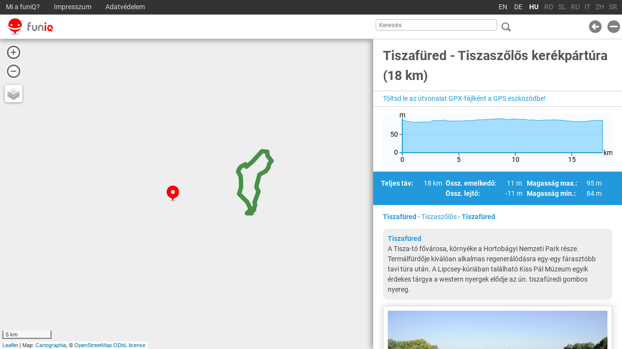

--- FILE ---
content_type: text/html; charset=UTF-8
request_url: https://funiq.hu/1142-tiszaf%C3%BCred-tiszasz%C5%91l%C5%91s-ker%C3%A9kp%C3%A1rt%C3%BAra-18-km
body_size: 6389
content:
<!DOCTYPE html>
<!--[if IE 8 ]>
<html class="ie ie8 lte9"> <![endif]-->
<!--[if IE 9 ]>
<html class="ie ie9 lte9"> <![endif]-->
<!--[if (gt IE 9)|!(IE)]><!-->
<html lang="hu"> <!--<![endif]-->
<head>
	<!-- In memoriam Veszelovszki Zsolt -->

	<title>Tiszafüred - Tiszaszőlős kerékpártúra (18 km) - funiQ</title>

	<meta charset="utf-8" />
	<meta name="viewport" content="width=device-width,initial-scale=1" />
	<meta name="author" content="Cartographia" />

	<meta property='og:title' content='Tiszafüred - Tiszaszőlős kerékpártúra (18 km)' />
	<meta property='og:type' content='article' />
	<meta property='fb:pages' content='433362673426464' />
	<meta property='og:url' content='https://funiq.hu/1142-tiszafüred-tiszaszőlős-kerékpártúra-18-km' />
	<meta name='description' property='og:description' content='' />
	<meta property='og:site_name' content='funiQ' />
	<meta property='og:image' content='https://media.funiq.hu/images/23/3c/15986_orig_pre-fullhd.jpg' />
	<meta property='og:image:type' content='image/jpeg' />
	<meta property='og:image:width' content='1621' />
	<meta property='og:image:height' content='1080' />
	<meta property='og:image:alt' content='kikötő' />

	<link rel="canonical" href="https://funiq.hu/1142-tiszafüred-tiszaszőlős-kerékpártúra-18-km" />

	<link href="/img/favicon-16x16.png" sizes="16x16" type="image/png" rel="icon" />
	<link href="/img/favicon-32x32.png" sizes="32x32" type="image/png" rel="icon" />
	<link href="/img/favicon-64x64.png" sizes="64x64" type="image/png" rel="icon" />
	<link href="/img/favicon-128x128.png" sizes="128x128" type="image/png" rel="icon" />
	<link href="/img/favicon-144x144.png" sizes="144x144" type="image/png" rel="apple-touch-icon">
	<link href="/img/favicon.svg" sizes="any" type="image/svg" rel="icon" />
	<link href="/favicon.ico" sizes="any" type="image/vnd.microsoft.icon" rel="shortcut icon" />

    <link href="https://fonts.gstatic.com/s/roboto/v18/KFOmCnqEu92Fr1Mu4mxK.woff2" rel="preload" as="font">
    <link href="https://fonts.gstatic.com/s/roboto/v18/KFOlCnqEu92Fr1MmWUlfBBc4.woff2" rel="preload" as="font">

	<link href="/css/style.min.css?1726565286" rel="stylesheet" type="text/css">

    <!-- Facebook Pixel Code -->
    <script>
        !function(f,b,e,v,n,t,s)
        {if(f.fbq)return;n=f.fbq=function(){n.callMethod?
                n.callMethod.apply(n,arguments):n.queue.push(arguments)};
            if(!f._fbq)f._fbq=n;n.push=n;n.loaded=!0;n.version='2.0';
            n.queue=[];t=b.createElement(e);t.async=!0;
            t.src=v;s=b.getElementsByTagName(e)[0];
            s.parentNode.insertBefore(t,s)}(window, document,'script',
                'https://connect.facebook.net/en_US/fbevents.js');
        fbq('init', '605574576802671');
        fbq('track', 'PageView');
    </script>
    <noscript><img height="1" width="1" style="display:none"
                   src="https://www.facebook.com/tr?id=605574576802671&ev=PageView&noscript=1"
        /></noscript>
    <!-- End Facebook Pixel Code -->

	<script>
		function loadResource (tag, url, attrs, callback) {
			var n, f = document.getElementsByTagName(tag)[0];
			n = document.createElement(tag);
			if (callback) n.onload=callback;
			if (attrs) { Object.keys(attrs).forEach(function(key) { n[key] = attrs[key] }) }
			if (tag=='link') { n.href=url; n.rel='stylesheet'; n.type='text/css' } else { n.src = url; }
			f.parentNode.insertBefore(n, f);
		}

		if (document.addEventListener) {
			document.addEventListener("DOMContentLoaded", function () {
				loadResource('script', '/lib/yepnope.1.5.4.min.js', {async:true}, runYepnope);
			});
		} else {
			window.attachEvent('onload',  function () {
				loadResource('script', '/lib/yepnope.1.5.4.min.js', null, runYepnope);
			});
		}
	</script>

			<!-- Google tag (gtag.js) -->
		<script async src="https://www.googletagmanager.com/gtag/js?id=G-8TXJPC7QKM"></script>
		<script>
		window.dataLayer = window.dataLayer || [];
		function gtag(){dataLayer.push(arguments);}
		gtag('js', new Date());

		gtag('config', 'G-8TXJPC7QKM');
		</script>
	</head>
<body class="layout-default index article lang-hu production">

<div id="fb-root"></div>
<script>

	function runYepnope() {
		yepnope.addPrefix('media-screen', function (resourceObj) {
			resourceObj.attrs = {media: 'screen'};
			return resourceObj;
		});

		yepnope([
			{
				load    : [
					'https://cdnjs.cloudflare.com/ajax/libs/leaflet/0.7.7/leaflet.js',
					'https://ajax.googleapis.com/ajax/libs/jquery/2.2.4/jquery.min.js',
					'https://ajax.googleapis.com/ajax/libs/jqueryui/1.10.3/jquery-ui.min.js',
					'https://cdnjs.cloudflare.com/ajax/libs/d3/3.5.17/d3.min.js',
					'/lib/jquery.magnific-popup.min.js',
					'/js/common.min.js?1726565286',
					'/lib/photoswipe/photoswipe.min.js',
					'/lib/photoswipe/photoswipe-ui-default.min.js',
					'/lib/L.Control.Elevation.min.js',
					'/js/index.min.js?1726565315',
					'https://cdnjs.cloudflare.com/ajax/libs/leaflet/0.7.7/leaflet.css',
					'/lib/Leaflet.Elevation.funiq.min.css'
				],
				complete: function () {

					// initialize Facebook
					(function(d, s, id) {
						var js, fjs = d.getElementsByTagName(s)[0];
						if (d.getElementById(id)) return;
						js = d.createElement(s); js.id = id;
						js.src = "https://connect.facebook.net/hu_HU/sdk.js#xfbml=1&version=v2.8";
						fjs.parentNode.insertBefore(js, fjs);
					}(document, 'script', 'facebook-jssdk'));

					// initialize Twitter
					!function (d, s, id) {
						var js, fjs = d.getElementsByTagName(s)[0], p = /^http:/.test(d.location) ? 'http' : 'https';
						if (!d.getElementById(id)) {
							js = d.createElement(s);
							js.id = id;
							js.defer = 'defer';
							js.src = p + '://platform.twitter.com/widgets.js';
							fjs.parentNode.insertBefore(js, fjs);
						}
					}(document, 'script', 'twitter-wjs');

					loadResource('link', '/lib/jquery-ui-1.10.3.custom.min.css', {media:'screen'});
					loadResource('link', '/lib/magnific-popup.min.css', {media:'screen'});
					loadResource('link', '/lib/photoswipe/photoswipe.min.css', {media:'screen'});
					loadResource('link', '/lib/photoswipe/default-skin/default-skin.min.css', {media:'screen'});

				}
			}
		]);
	}

	/**
	 * Defines the car namespace.
	 */
	var car = {};

	car.BASE_URL = '/';
	car.UI_LANGUAGE_ID = 1;
	car.uiTexts = {"25657":"Keres\u00e9s","25656":"Impresszum","56311":"Fot\u00f3","30274":"T\u00f6ltsd le az \u00fatvonalat GPX-f\u00e1jlk\u00e9nt a GPS eszk\u00f6z\u00f6dbe!","70106":"Adatv\u00e9delem","25655":"Mi a funiQ?"};
	car.mapTileTemplateDefault = 'https://tile.cartographia.hu/default/{z}/{x}/{y}.png';
	car.mapTileTemplateOutdoor = 'https://tile.cartographia.hu/outdoor/{z}/{x}/{y}.png';

</script>


<div class="wrap">
	<header>
	<nav id="siteNavigation">
		<div class="wrap">
			<ul class="menu">
				<li class="about"><a href="/funiq">Mi a funiQ?</a></li>
				<li class="credits"><a href="/impressum">Impresszum</a></li>
				<li class="privacy_policy"><a href="/privacy_policy">Adatvédelem</a></li>
			</ul>
			<ul class="languageSelector">
				<li>
					<a href="https://en.funiq.hu/1142-tiszafüred-tiszaszőlős-bike-tour-18-km" title="angol">EN<span class="localizedName"> - angol</span></a>
				</li>
				<li>
					<a href="https://de.funiq.hu/1142-tiszafüred-tiszaszőlős-radtour-18-km" title="német">DE<span class="localizedName"> - német</span></a>
				</li>
				<li class="active">
					<a href="https://funiq.hu/1142-tiszafüred-tiszaszőlős-kerékpártúra-18-km" title="magyar">HU<span class="localizedName"> - magyar</span></a>
				</li>
				<li>
					<span title="román">RO</span>
				</li>
				<li>
					<span title="szlovén">SL</span>
				</li>
				<li>
					<span title="orosz">RU</span>
				</li>
				<li>
					<span title="olasz">IT</span>
				</li>
				<li>
					<span title="kínai">ZH</span>
				</li>
				<li>
					<span title="szerb">SR</span>
				</li>
			</ul>
		</div>
	</nav>
	<div id="pageTitle">
		<div class="wrap">
			<h1 class="logo">
				<a href="/"><img src="/img/funiq-logo.svg" alt="funiQ logo" /></a>
			</h1>
			<div class="search">
				<label><input type="text" id="siteSearchField" placeholder="Keresés" /></label>
			</div>
			<div class="buttons">
				<a class="languageMenu button" title="Change language"></a>
				<a class="back button" title="Go back to previous page"></a>
				<a class="collapse button" title="Hide article sidebar"></a>
				<a class="expand button hidden" title="Show article sidebar"></a>
			</div>
		</div>
	</div>
</header>	<section id="content" class="content">
		<section id="map">
		</section>
				<section id="article" class="article">
						<article class="article" data-car-id="1142">
									<h1>Tiszafüred - Tiszaszőlős kerékpártúra (18 km)</h1>
													<a href="/index/get-article-gpx/1142" class="gpxDownloadLink">Töltsd le az útvonalat GPX-fájlként a GPS eszközödbe!</a>
													<div class="sectionContent">
						<span class="elevationDiagram"></span>
					</div>
					<div class="trackDetails">
						<table>
							<tr>
								<th>Teljes táv:</th>
								<td width="25%">18 km</td>
							</tr>
						</table>
						<table>
							<tr>
								<th>Össz. emelkedő:</th>
								<td width="25%">&nbsp;11 m</td>
							</tr>
							<tr>
								<th>Össz. lejtő:</th>
								<td>-11 m</td>
							</tr>
						</table>
						<table>
							<tr>
								<th>Magasság max.:</th>
								<td>95 m</td>
							</tr>
							<tr>
								<th>Magasság min.:</th>
								<td width="25%">84 m</td>
							</tr>
						</table>
					</div>
								
<section class="articleSection lead">

<div class="sectionContent">

<p>
<b><a href="https://funiq.hu/899-tiszafüred" class="internal">Tiszafüred</a></b> - <a href="https://funiq.hu/3224-tiszaszőlős" class="internal">Tiszaszőlős</a> - <b><a href="https://funiq.hu/899-tiszafüred" class="internal">Tiszafüred</a></b>
</p>

<p class="excerpt excerpt300 article-899">
	<a href="https://funiq.hu/899-tiszafüred" class="title internal">Tiszafüred</a>
	A Tisza-tó fővárosa, környéke a Hortobágyi Nemzeti Park része. Termálfürdője kiválóan alkalmas regenerálódásra egy-egy fárasztóbb tavi túra után. A Lipcsey-kúriában található Kiss Pál Múzeum egyik érdekes tárgya a western nyergek elődje az ún. tiszafüredi gombos nyereg.
</p>
<figure class="landscape">
	<img src="https://media.funiq.hu/images/23/3c/15986_orig_art721.jpg" loading="lazy" alt="kikötő" data-full-url="https://media.funiq.hu/images/23/3c/15986_orig_art-6mp.jpg" data-full-width="3000" data-full-height="1997" />
	<figcaption>Kikötő <span class="attribution"><span class="label">Fotó: </span><span class="author fn hidden">Kovács Attila, </span><span class="source org">funiQ</span></span></figcaption>
</figure>
</div>
</section>

			</article>

			<footer class="social">
				<div class="content">
					<a href="https://twitter.com/share" class="twitter-share-button" data-url="https://funiq.hu/1142-tiszafüred-tiszaszőlős-kerékpártúra-18-km" data-text="Tiszafüred - Tiszaszőlős kerékpártúra (18 km)" data-dnt="true">Tweet</a>
					<div class="fb-like" data-href="https://funiq.hu/1142-tiszafüred-tiszaszőlős-kerékpártúra-18-km" data-layout="button" data-action="like" data-show-faces="true" data-share="true"></div>
				</div>
			</footer>
		</section>
	</section>
</div>
<script>
	car.leafletOptions = {"mapBounds":[[47.680893,20.496996],[47.475014,20.771946]],"markerCoordinates":[47.571569,20.615245],"tracks":[{"id":115,"name":"Tisza-t\u00f3 ker\u00e9kp\u00e1rt\u00fara 5.","geometryAsGeoJson":"{\"type\":\"FeatureCollection\",\"features\":[{\"type\":\"Feature\",\"properties\":{},\"geometry\":{\"type\":\"LineString\",\"coordinates\":[[20.719740497575,47.559327369102,89.3],[20.720017777367,47.559594778235,88.9],[20.720276467529,47.559868327285,88.8],[20.720451647205,47.560199977834,89],[20.720742653149,47.560483019072,89.3],[20.722090614797,47.561444543435,87.7],[20.723297644895,47.561965379429,86.8],[20.724343862944,47.562676805668,85.2],[20.724953505206,47.56290795952,86.1],[20.725582979241,47.563082190064,86.5],[20.724508,47.564472,83.6],[20.72416395835,47.564864981118,83.8],[20.723732163299,47.565424012002,84.7],[20.72259,47.566857,84.2],[20.721223,47.568595,83.7],[20.720126,47.569949,83.6],[20.719882,47.570198,83.6],[20.719691,47.570318,83.6],[20.718962,47.570842,84],[20.718416,47.571184,84.5],[20.718287,47.571312,84.5],[20.718154,47.571447,84.5],[20.716995,47.572178,84.9],[20.716258,47.572649,84.1],[20.715398,47.573225,84.3],[20.714868,47.57358,84.4],[20.713088,47.574817,83.7],[20.711232,47.576004,84.7],[20.710761,47.576255,85.1],[20.70978,47.576905,85.6],[20.709562,47.577058,86.6],[20.709331,47.57722,87.6],[20.709068,47.577413,88.3],[20.708971,47.577486,88.3],[20.708643,47.577651,88.9],[20.708533,47.577694,89.4],[20.708835,47.578112,89],[20.709822,47.579863,88.9],[20.710573,47.581687,88.7],[20.711259,47.583916,87.9],[20.711324,47.584321,87.8],[20.711324,47.584668,88.6],[20.711255,47.585779,91],[20.711167,47.587203,88.2],[20.711115,47.588054,87.4],[20.710949,47.590739,87.3],[20.710895,47.591615,86.4],[20.710701,47.594118,87.7],[20.710616,47.59448,88],[20.710422,47.5949,87.6],[20.709886,47.595667,88],[20.708255,47.597504,87],[20.707762,47.598141,87.3],[20.707547,47.598575,87.5],[20.707418,47.599009,87.8],[20.707354,47.599443,87.7],[20.707445,47.59985,87.5],[20.707659,47.600472,86.9],[20.708282,47.601601,87.5],[20.708582,47.601977,88.5],[20.709161,47.602556,88.4],[20.709719,47.602961,89.1],[20.71011,47.603196,89.4],[20.710513,47.603438,89.5],[20.711758,47.604089,87.4],[20.712472,47.604392,87.8],[20.712681,47.60448,87.9],[20.714691,47.605168,88],[20.715556,47.605464,88.1],[20.716479,47.605768,87.8],[20.716626,47.605802,87.8],[20.71723,47.605941,88.5],[20.717573,47.606071,88.8],[20.717888,47.605361,90.3],[20.718537,47.603903,91.3],[20.719298,47.604114,91.1],[20.720324,47.604399,89.2],[20.721317,47.605022,90],[20.723844,47.606606,91.4],[20.724029,47.606722,91.7],[20.724633,47.607103,92.1],[20.72513,47.607407,91.4],[20.725742,47.607781,91.1],[20.726875,47.608475,91.2],[20.727933,47.609123,90.8],[20.728546,47.609499,91],[20.729224,47.609981,91.8],[20.730969,47.611225,93.1],[20.732157,47.612071,91.9],[20.732588,47.612378,92],[20.735641,47.614547,94.2],[20.735946,47.614689,93.7],[20.736301,47.614833,93.1],[20.736392,47.614931,92.4],[20.736772,47.615342,92],[20.739248,47.617098,94],[20.739365,47.617182,93.9],[20.740892,47.618504,94.8],[20.74107,47.618646,94.3],[20.741241,47.618724,94.1],[20.741482,47.618696,93.9],[20.742043,47.618653,93],[20.743048,47.618614,91.2],[20.743162,47.618613,90.9],[20.743637,47.618615,90.3],[20.744519,47.618464,89.7],[20.74553,47.618273,90.1],[20.746049,47.61819,90.9],[20.746783,47.618146,91.1],[20.747317,47.618109,91.4],[20.748152,47.618106,91.3],[20.748141,47.618195,91.3],[20.748152,47.618106,91.3],[20.748324,47.617152,91.9],[20.748553,47.61626,93.6],[20.748606,47.616068,93.7],[20.748956,47.614809,92.8],[20.749056,47.614363,93],[20.749171,47.613983,93.1],[20.749288,47.613752,92.9],[20.749415,47.613554,92.7],[20.749673,47.613288,92.2],[20.750045,47.612993,91.8],[20.750846,47.612391,91.5],[20.752981,47.610785,91.9],[20.753248,47.610585,91.7],[20.75465,47.609526,91.4],[20.754865,47.609364,91.7],[20.753474,47.608231,90.7],[20.75341,47.608179,90.7],[20.75252,47.607454,92],[20.752074,47.607091,91.2],[20.751871,47.606926,90.6],[20.751396,47.606486,89.5],[20.751147,47.606188,89.2],[20.750864,47.605849,89.5],[20.750831,47.605803,89.5],[20.750692,47.605613,89.7],[20.750551,47.605357,90.4],[20.750045,47.604078,91.2],[20.749908,47.60373,91.4],[20.749697,47.603246,91.6],[20.749552,47.602939,91.4],[20.749413,47.602764,91.4],[20.749247,47.602583,91.3],[20.749049,47.60241,91.3],[20.74683,47.600529,88.9],[20.746778,47.600485,88.9],[20.745995,47.599821,87.4],[20.745704,47.599589,88],[20.745389,47.599419,89.1],[20.744985,47.599252,90],[20.738297,47.596702,90.5],[20.737839,47.596487,90.4],[20.737743,47.596425,90.5],[20.737643,47.596362,90.3],[20.737468,47.596229,90.4],[20.737337,47.596091,90.1],[20.737239,47.595939,90.1],[20.737096,47.595626,89.8],[20.736616,47.594042,89.4],[20.736245,47.593015,90.8],[20.735385,47.59064,90.4],[20.735011,47.589631,90.9],[20.734794,47.589046,91.4],[20.734041,47.587212,90.6],[20.733835,47.586656,89.6],[20.733583,47.58566,89.7],[20.733522,47.585196,89.6],[20.733417,47.585046,89.6],[20.733278,47.584972,89.3],[20.733163,47.58483,89.1],[20.733153,47.584802,89.1],[20.733119,47.584697,89.1],[20.733138,47.584587,88.8],[20.733155,47.584479,88.8],[20.733504,47.583931,88],[20.735027,47.581775,87.9],[20.735409,47.581157,87.4],[20.73565,47.58068,87.3],[20.735762,47.580316,87.1],[20.73583,47.579908,87.4],[20.735838,47.579859,87.4],[20.735596,47.579028,86.8],[20.735343,47.578509,86.6],[20.734926,47.577909,86.7],[20.734377,47.577345,86.6],[20.734032,47.577,86.8],[20.733741,47.576588,87],[20.732024,47.573374,85.9],[20.731714,47.572676,85.6],[20.730866,47.570769,85.7],[20.730823,47.570132,84.9],[20.731166,47.567207,85.8],[20.730608,47.565643,86],[20.729836,47.564572,86.2],[20.728698102131,47.563896657775,86.7],[20.72989305745,47.562800745553,88.5],[20.726427991336,47.561468728457,88.4],[20.726404369999,47.56110169909,88.1],[20.726355103464,47.560763704793,87.9],[20.726256570395,47.560464494906,88.4],[20.726277456608,47.560154132714,88.7],[20.726568591781,47.559494821495,88.7],[20.721020793993,47.559136407915,89.4],[20.719740499181,47.559327405754,89.3]]}}]}"}],"trackStat":{"length":17718.613852369304,"lengthRounded":18,"min":83.6,"max":94.8,"gain":11.299999999999983,"loss":11.299999999999983}}</script>
<div class="popupAdvertisement"></div>
</body>
</html>

--- FILE ---
content_type: text/css
request_url: https://funiq.hu/css/style.min.css?1726565286
body_size: 4849
content:
@-webkit-keyframes webkit-jumping-marker{0%,to{margin-top:-32px}50%{margin-top:-50px}}@keyframes jumping-marker{0%,to{margin-top:-32px}50%{margin-top:-50px}}@font-face{font-family:'Roboto';font-style:normal;font-weight:400;src:local('Roboto'),local('Roboto-Regular'),url(https://fonts.gstatic.com/s/roboto/v18/KFOmCnqEu92Fr1Mu4mxK.woff2) format('woff2');unicode-range:U+0000-00FF,U+0131,U+0152-0153,U+02BB-02BC,U+02C6,U+02DA,U+02DC,U+2000-206F,U+2074,U+20AC,U+2122,U+2191,U+2193,U+2212,U+2215,U+FEFF,U+FFFD}@font-face{font-family:'Roboto';font-style:normal;font-weight:400;src:local('Roboto'),local('Roboto-Regular'),url(https://fonts.gstatic.com/s/roboto/v18/KFOmCnqEu92Fr1Mu7GxKOzY.woff2) format('woff2');unicode-range:U+0100-024F,U+0259,U+1E00-1EFF,U+2020,U+20A0-20AB,U+20AD-20CF,U+2113,U+2C60-2C7F,U+A720-A7FF}@font-face{font-family:'Roboto';font-style:normal;font-weight:400;src:local('Roboto'),local('Roboto-Regular'),url(https://fonts.gstatic.com/s/roboto/v18/KFOmCnqEu92Fr1Mu5mxKOzY.woff2) format('woff2');unicode-range:U+0400-045F,U+0490-0491,U+04B0-04B1,U+2116}@font-face{font-family:'Roboto';font-style:normal;font-weight:700;src:local('Roboto Bold'),local('Roboto-Bold'),url(https://fonts.gstatic.com/s/roboto/v18/KFOlCnqEu92Fr1MmWUlfBBc4.woff2) format('woff2');unicode-range:U+0000-00FF,U+0131,U+0152-0153,U+02BB-02BC,U+02C6,U+02DA,U+02DC,U+2000-206F,U+2074,U+20AC,U+2122,U+2191,U+2193,U+2212,U+2215,U+FEFF,U+FFFD}@font-face{font-family:'Roboto';font-style:normal;font-weight:700;src:local('Roboto Bold'),local('Roboto-Bold'),url(https://fonts.gstatic.com/s/roboto/v18/KFOlCnqEu92Fr1MmWUlfChc4EsA.woff2) format('woff2');unicode-range:U+0100-024F,U+0259,U+1E00-1EFF,U+2020,U+20A0-20AB,U+20AD-20CF,U+2113,U+2C60-2C7F,U+A720-A7FF}@font-face{font-family:'Roboto';font-style:normal;font-weight:700;src:local('Roboto Bold'),local('Roboto-Bold'),url(https://fonts.gstatic.com/s/roboto/v18/KFOlCnqEu92Fr1MmWUlfABc4EsA.woff2) format('woff2');unicode-range:U+0400-045F,U+0490-0491,U+04B0-04B1,U+2116}#pageTitle .buttons .button.hidden,#siteNavigation ul.languageSelector span.localizedName,.hidden,article.article .quickGallery figcaption,body.index.layout-frameless #pageTitle .collapse.button{display:none}abbr,address,article,aside,audio,b,blockquote,body,canvas,caption,cite,code,dd,del,details,dfn,div,dl,dt,em,fieldset,figcaption,figure,footer,form,h1,h2,h3,h4,h5,h6,header,html,i,iframe,img,ins,kbd,label,legend,li,mark,menu,nav,object,ol,p,pre,q,samp,section,small,span,strong,sub,summary,sup,table,tbody,td,tfoot,th,thead,time,tr,ul,var,video{margin:0;padding:0;border:0;outline:0;vertical-align:baseline;background:0 0}body{line-height:1;background:#fff;min-width:300px;font-family:"Roboto","Droid Sans","Open Sans",Helvetica,Arial,sans-serif;color:#444}article,aside,details,figcaption,figure,figure img,footer,header,menu,nav,section{display:block}nav ul{list-style:none}blockquote,q{quotes:none}blockquote:after,blockquote:before,q:after,q:before{content:''}a,hr{padding:0}a{margin:0;vertical-align:baseline;background:0 0}ins,mark{background-color:#ff9;color:#444}ins{text-decoration:none}mark{font-style:normal;font-weight:400}del{text-decoration:line-through}abbr[title],dfn[title]{border-bottom:1px dotted;cursor:help}table{border-collapse:collapse;border-spacing:0}hr{display:block;height:1px;border:0;margin:1rem 0;border-top:1px solid #ccc}input,select{vertical-align:middle}article.article dl dt,b,strong{font-weight:700}em,i{font-style:italic}input.text,input.title,input[type=password],input[type=text]{margin:0;background-color:#fff;border:1px solid #bbb}select,textarea{background-color:#fff;border:1px solid #bbb}img{display:inline-block}article.article{font-size:.85rem;line-height:1.6em}article.article h1{font-size:1.7rem;color:#555;padding:14px 0 10px 20px;border-bottom:1px solid #ccc;margin:0 0 20px}article.article h2{font-size:1.3rem;font-weight:700;color:#555;padding:8px 15px;margin:30px 0 5px;border:1px solid #ddd;border-left:6px solid #888;border-right:none}article.article section.articleSection:first-of-type h2{margin-top:0}article.article section.articleSection.history h2{border-left-color:#0cf}article.article section.articleSection.attractions h2{border-left-color:#9c3}article.article .sectionContent{padding:0 20px}article.article .gpxDownloadLink{display:block;border-bottom:1px solid #ccc;padding:5px 0 5px 20px;margin:-20px 0 0}article.article dl,article.article ol,article.article p,article.article ul{margin-top:1em;line-height:1.6em}a,article.article a{text-decoration:none;color:#29d}article.article a:hover{text-decoration:underline}article.article a.disabled{pointer-events:none;cursor:text;color:inherit}article.article figure{max-width:100%;margin-top:1em}article.article figure.floatLeft{float:left;margin-right:10px}article.article figure.floatRight{float:right;margin-left:10px}article.article figure img{width:100%;box-sizing:border-box;background:#fff;padding:9px;border:1px solid #d8d8d8;box-shadow:0 0 15px #d8d8d8}article.article figure figcaption{font-size:.8rem;text-align:center;padding-top:2px;line-height:125%;text-overflow:ellipsis}article.article figure figcaption span.attribution{padding:0 3px;font-size:.7rem;color:gray;white-space:nowrap;letter-spacing:-.5px}.pswp__caption__center span.attribution a,article.article figure figcaption span.attribution a{color:gray}article.article figure figcaption span.attribution .license::before{content:'('}article.article figure figcaption span.attribution .license::after{content:')'}article.article ol,article.article ul{padding-left:20px}article.article ul.articleList li{text-indent:-5px;list-style-type:none}article.article ul.articleList li:before{content:"-";position:relative;left:-5px}article.article ul.articleList li .listExcerpt{display:block;text-indent:0;padding-left:.5em;color:#777}article.article dl{margin-left:1.5rem}article.article .excerpt{background:#eee;padding:10px;border-radius:10px}article.article .excerpt .title{display:block;font-weight:700}article.article .poiOnMap.highlighted a{color:red}article.article .quickGallery ul{white-space:nowrap;overflow-x:auto;overflow-y:hidden;padding:0;margin:0;line-height:0}article.article .quickGallery ul li{display:inline-block;padding-left:5px;vertical-align:top;text-indent:0}article.article .quickGallery ul li:first-child{padding-left:0}article.article .quickGallery ul li::before{content:'';left:0}article.article .quickGallery ul figure{margin-top:0}article.article .quickGallery ul figure.landscape{width:140px}article.article .quickGallery ul figure.landscape img{width:140px;height:93.33333333px}article.article .quickGallery ul figure.portrait{width:62.22222222px}article.article .quickGallery ul figure.portrait img{width:62.22222222px;height:93.33333333px}article.article .quickGallery ul figure img{object-fit:cover;padding:5px;border:solid 1px #d8d8d8;box-shadow:none}article.article .quickGallery ul figure figcaption{overflow:hidden;text-overflow:ellipsis;text-align:left}article.article .quickGallery figure.lead img{border:0}article.article .elevationDiagram{display:block;margin:1em 0}article.article .trackDetails{margin:1em 0;padding:1em;background-color:#29d;color:#fff}article.article .trackDetails table{width:34%;white-space:nowrap;display:inline-table;vertical-align:top}article.article .trackDetails table:first-child{width:27%}@media (max-width:1150px) and (min-width:901px),(max-width:480px){article.article .trackDetails table{width:49%}article.article .trackDetails table:first-child{display:table;width:49%}}article.article .trackDetails table td,article.article .trackDetails table th{padding:0 2px;text-align:left}article.suggestion{display:inline-block;float:left;box-sizing:border-box;width:50%;min-width:180px;vertical-align:top;background:#fff;padding:12px 0 0 12px}article.suggestion:nth-child(odd){clear:both;padding:12px 5px 0 12px}article.suggestion:nth-child(even){padding:12px 12px 0 5px}article.suggestion .bullet{float:right;width:22px;margin:13px 10px 0}article.suggestion a{display:block;text-decoration:none;line-height:1.5em;color:#000;border:solid 1px #d0d0d0;box-shadow:0 0 15px #ddd}article.suggestion h2{width:100%;font-size:1rem;line-height:1.2em;margin:0;padding:13px 8px 8px;box-sizing:border-box}article.suggestion .description{position:relative;width:100%;overflow:hidden}article.suggestion .description .long{position:absolute;clear:both;z-index:10;top:-200px;font-size:.8rem;background-color:#fff;padding:0 8px 12px;transition:top .5s ease-out}article.suggestion .description .short{height:4rem;padding:0 8px;font-size:.8rem}article.suggestion .description .suggestionImage{display:block;width:100%;height:auto;min-height:80px;box-sizing:border-box}article.suggestion .description figure{position:relative;height:0;padding-top:66.67%;overflow:hidden}article.suggestion .description figure img.suggestionImage{position:absolute;top:0;bottom:0;margin:auto}article.suggestion:hover .description>.long{top:0}@media (max-width:1150px) and (min-width:901px),(max-width:480px){article.suggestion{width:100%;padding:12px 12px 0!important}article.suggestion .description figure{padding-top:50%}}@media (max-width:900px) and (min-width:481px){article.suggestion{width:50%}}.animated.leaflet-marker-icon object,.leaflet-control-container,.leaflet-map-pane,.leaflet-objects-pane,.leaflet-tile-pane{width:100%;height:100%}.leaflet-tile-loaded{position:absolute}.leaflet-control-zoom.leaflet-bar{box-shadow:none}.leaflet-control-zoom.leaflet-bar a{width:36px;height:36px;font-size:0;background-color:transparent;background-size:32px 32px;border:0;transition:background-size 250ms ease}.leaflet-control-zoom.leaflet-bar a:hover{width:36px;height:36px;background-color:transparent;background-size:36px 36px}.leaflet-control-zoom.leaflet-bar .leaflet-control-zoom-in{background-image:url(../img/white-plus-icon.svg);margin-bottom:3px}.leaflet-control-zoom.leaflet-bar .leaflet-control-zoom-out{background-image:url(../img/white-minus-icon.svg)}.leaflet-bar a.leaflet-disabled{background-color:transparent;opacity:.5}svg.leaflet-zoom-animated{opacity:1}#map.zoom-10 svg.leaflet-zoom-animated,#map.zoom-11 svg.leaflet-zoom-animated,#map.zoom-9 svg.leaflet-zoom-animated{opacity:.7}#map.zoom-12 svg.leaflet-zoom-animated,#map.zoom-13 svg.leaflet-zoom-animated,#map.zoom-14 svg.leaflet-zoom-animated,#map.zoom-15 svg.leaflet-zoom-animated,#map.zoom-16 svg.leaflet-zoom-animated{opacity:.5}#map.zoom-17 svg.leaflet-zoom-animated,#map.zoom-18 svg.leaflet-zoom-animated,#map.zoom-19 svg.leaflet-zoom-animated,#map.zoom-20 svg.leaflet-zoom-animated,#map.zoom-21 svg.leaflet-zoom-animated{opacity:.3}.animated.leaflet-marker-icon{background:0 0;border:0;-webkit-transition:width .25s ease,height .25s ease,margin .25s ease,-webkit-transform .25s cubic-bezier(0,0,.25,1);transition:width .25s ease,height .25s ease,margin .25s ease,transform .25s cubic-bezier(0,0,.25,1)}.animated.leaflet-marker-icon:hover{width:43px!important;height:50px!important;margin:-50px 0 0 -21.5px!important}.animated.leaflet-marker-icon.highlighted{-webkit-animation:webkit-jumping-marker .5s infinite;animation:jumping-marker .5s infinite}.lang-zh article.suggestion{font-size:80%}.pswp__caption__center span.attribution{display:block;font-size:.7rem;color:gray;white-space:nowrap}input.text:focus,input.title:focus,input[type=password]:focus,input[type=text]:focus,select:focus,textarea:focus{border-color:#bbb}body.internalServerError #content .logo img,html{height:100%}h1{font-size:2rem;line-height:2.6rem;margin:.8rem 0 1.4rem}h2{font-size:1.5rem;line-height:2rem;margin:.6rem 0 1rem}h3{font-size:1.2rem;margin:.5rem 0 .8rem}#siteNavigation a:hover,a:hover{text-decoration:underline;color:#29d}h3,li,p{line-height:1.5rem}button,input,select,textarea{box-sizing:border-box;font-family:"Roboto","Droid Sans","Open Sans",Helvetica,Arial,sans-serif;color:#444;padding:.2rem .3rem;margin:0}#content{position:absolute;top:80px;right:0;bottom:0;left:0;background-color:#fff}#content>.wrap{position:relative;min-width:300px;margin:0 auto;box-sizing:border-box}#siteNavigation{box-sizing:border-box;height:30px;font-size:.9rem;background-color:#333;color:#ddd;padding:0}#pageTitle .buttons:after,#siteNavigation:after,#siteNavigation>.wrap:after{content:"";display:table;clear:both}#siteNavigation>.wrap{box-sizing:border-box;height:100%;padding:0 5px;margin:0 auto}#siteNavigation a,#siteNavigation li{display:inline-block;height:100%;line-height:30px;vertical-align:middle}#siteNavigation li{list-style:none;color:#888}#siteNavigation a{color:#ddd;padding:0 7px}#siteNavigation a:hover{color:#fff}#siteNavigation ul.menu{float:left;height:30px}#siteNavigation ul.menu li{float:left;line-height:1.1em;margin-left:15px}#siteNavigation ul.menu li:first-child{margin-left:0}#siteNavigation ul.languageSelector{float:right;height:30px}#siteNavigation ul.languageSelector li{float:left}#siteNavigation ul.languageSelector span{display:inline-block;height:100%;vertical-align:middle;padding:0 5px}#siteNavigation ul.languageSelector li a:hover{text-decoration:none}#siteNavigation ul.languageSelector li.active a{font-weight:700;color:#fff}#siteNavigation ul.user{float:right}#siteNavigation .fb-like{float:right;padding:5px 10px 0 0}#pageTitle{position:relative;box-sizing:border-box;height:50px}#pageTitle>.wrap{position:relative;min-width:300px;margin:0 auto}#pageTitle h1.logo{float:left;height:50px;margin:0 5px 0 0}#pageTitle h1.logo a{padding:3px 0 0 12px}#pageTitle h1.logo img{width:auto;height:44px;margin-top:3px}#pageTitle .search{position:absolute;right:0;width:40%;max-width:721px;height:50px}#pageTitle .search .ui-autocomplete{max-height:500px;overflow-y:auto;overflow-x:hidden}#pageTitle .search .ui-autocomplete .ui-menu-item a{color:#444}#pageTitle .search mark{background-color:transparent;color:#000}#pageTitle .search label{box-sizing:border-box;display:table;height:100%;background:right center/19px 19px no-repeat url(../img/gray-search-icon.svg);padding:10px 28px 11px 5px}#pageTitle .search input{box-sizing:border-box;width:250px;color:#555;padding:3px 3px 3px 6px;border-radius:3px}#pageTitle .buttons{position:absolute;right:0;float:right;height:50px}#pageTitle .buttons .button{display:inline-block;cursor:pointer;width:26px;height:26px;background:center center/26px 26px no-repeat;padding:12px 8px 12px 0}#pageTitle .buttons .languageMenu.button{display:none;background-image:url(../img/three-gray-horizontal-stripes-icon.svg)}#pageTitle .buttons .collapse.button{background-image:url(../img/gray-minus-icon.svg)}#pageTitle .buttons .expand.button{background-image:url(../img/gray-plus-icon.svg)}#pageTitle .buttons .back.button{background-image:url(../img/gray-left-arrow-icon.svg)}body.development #pageTitle{background-color:#90ee90}body.staging #pageTitle{background-color:#add8e6}body .wrap>header{position:absolute;z-index:100;width:100%;min-width:300px;background-color:#fff}@media (max-width:900px){#siteNavigation{display:none;position:absolute;top:50px;width:100%;box-sizing:border-box;height:auto;font-size:.9rem;background-color:#fff;color:#000;border-bottom:solid 1px gray;z-index:2000}#siteNavigation a,#siteNavigation li{height:100%;line-height:30px;vertical-align:middle}#siteNavigation li{display:list-item;color:#888}#siteNavigation a{color:#444;padding:0 7px}#siteNavigation a:hover{color:#000}#siteNavigation ul.menu{float:none;height:auto;border-bottom:solid 1px gray}#siteNavigation ul.menu li{display:inline-block;float:none;line-height:1.1em;margin-left:0}#siteNavigation ul.menu li:nth-child(n+2)::before{content:'|'}#siteNavigation ul.languageSelector{float:none;height:auto;column-count:2}#siteNavigation ul.languageSelector li{float:none;padding-left:30px;line-height:35px}#siteNavigation ul.languageSelector span{display:list-item;vertical-align:middle}#siteNavigation ul.languageSelector li a .localizedName{display:inline}#siteNavigation ul.languageSelector li.active{padding-left:10px}#siteNavigation ul.languageSelector li.active a{font-weight:700;color:#444}#siteNavigation ul.languageSelector li.active a:before{content:'●';display:inline-block;width:20px}#siteNavigation ul.user{float:right}#siteNavigation .fb-like{padding-bottom:10px}#pageTitle .buttons .back.button,#pageTitle .buttons .collapse.button,#pageTitle .buttons .expand.button,#pageTitle.searchMode h1.logo{display:none}#pageTitle.searchMode .search{width:calc(100% - 50px)}#pageTitle.searchMode .search label{width:100%;max-width:450px;padding-top:0;padding-bottom:0;padding-left:0}#pageTitle.searchMode .search input{width:100%;height:50px;font-size:1.3em;transition:width 250ms ease}#pageTitle .search{position:relative;width:auto;float:left}#pageTitle .search input{height:32px}#pageTitle .buttons .languageMenu.button{display:inline-block}ul.ui-autocomplete li.ui-menu-item{font-size:1.2em;margin:.5em 0}#content{top:50px}}@media (max-width:480px){#pageTitle .search input{width:130px}}@media (max-height:600px){#pageTitle .search .ui-autocomplete{max-height:300px}}@media (max-height:400px){#pageTitle .search .ui-autocomplete{max-height:200px}}@media print{#content #article footer,header #pageTitle,header #siteNavigation{display:none}#content{position:static}#content #article,#content #map{display:block;position:static;width:100%}#content #article{max-width:100%;box-shadow:none;overflow-y:auto}#content #map{page-break-after:always}#content #map .leaflet-map-pane{overflow:hidden}#content #map .leaflet-control-container,div.pswp{display:none}}body.index{min-width:300px}body.index #content #article,body.index #content #map{position:absolute;top:0;bottom:0;transition:width 250ms ease}body.index #content #map{left:0;min-width:calc(100% - 721px);overflow:hidden;background-color:#eee;width:60%}body.index #content #map:after{content:'';width:100%;height:10px;background:#fff;position:absolute;top:-10px;left:0;box-shadow:0 4px 10px 0 #999}body.index #content #map.fullWidth{width:100%}body.index #content #article{overflow-x:hidden;overflow-y:scroll;z-index:99;right:0;width:40%;max-width:721px;font-size:.8rem;line-height:1.6em;background:#fff;padding-bottom:12px;border-top:1px solid #ccc;box-shadow:-4px 0 10px 0 #999}body.index #content #article:after{content:"";display:table;clear:both}body.index #content #article.hidden{width:0}body.index #content #article .language.warning{text-align:center;background-color:#fcc;padding:10px 20px}body.index #content #article .elevation.leaflet-control{float:none}@media (max-width:900px){body.index #content #article,body.index #content #map{position:relative;width:100%;min-width:300px;max-width:none}body.index #content #article{overflow:visible}body.index #content #article.hidden{width:auto}body.index #content #map{height:360px;z-index:50}}@media (max-width:900px) and (orientation:landscape){body.index #content #map{height:180px}}body.index #article.article footer.social div.content{float:right;display:inline-block;padding:1rem .5rem}body.index #article.article footer.social iframe{display:inline;vertical-align:top;border:0;overflow:hidden}body.index #article.article footer.social iframe.twitter-share-button{width:65px;height:20px}body.index #article.article footer.social iframe.facebook-share-button{width:82px;height:20px}body.index #article.suggestions footer.social{clear:both;width:100%;padding:.5rem}body.index #article.suggestions footer.social .fb-page{width:100%;text-align:center}body.index.layout-headless #content{position:static}@media (min-width:900px){body.index.brand-tour-de-hongrie #siteNavigation{background-color:#027030}body.index.brand-tour-de-hongrie #siteNavigation li{color:#bbb}}body.index.brand-tour-de-hongrie #pageTitle{background-color:#fff}body.index.brand-tour-de-hongrie #pageTitle .logo.tourDeHongrie{margin-left:5em}@media (max-width:900px){body.index.brand-tour-de-hongrie #pageTitle .logo.tourDeHongrie{margin-left:0}}body.index.brand-tour-de-hongrie #article article.article h1,body.index.brand-tour-de-hongrie #article article.article h2{color:#027030}body.error #content>.wrap{padding:2em}body.internalServerError #content{position:static;text-align:center;font-size:20px;min-height:100%}body.internalServerError #content>.wrap{padding:2em 3em}body.internalServerError #content article{max-width:650px;margin:0 auto;text-align:left}body.internalServerError #content .logo{height:90px;padding-bottom:2em}body.internalServerError #content p{padding-bottom:1rem}body.internalServerError #content pre{position:absolute;left:0;right:0;overflow-x:auto;overflow-y:hidden;font-size:1rem}body.app.download #content{position:static;border-top:solid 1px gray}body.app.download #content>.wrap{max-width:600px;padding:2em}body.app.download p{line-height:1.6em;margin-top:1em}body.app.download ul.storeList{list-style-type:none;margin-top:2em;text-align:center}body.app.download ul.storeList li{display:inline-block;padding:0 1em;line-height:70px;vertical-align:middle}body.app.download ul.storeList img{width:155px}.mfp-content{text-align:center}.popupAdvertisement{visibility:hidden;display:inline-block;position:relative;background-color:#fff}#codeigniter_profiler{margin-top:60em}

--- FILE ---
content_type: image/svg+xml
request_url: https://funiq.hu/img/white-plus-icon.svg
body_size: 437
content:
<?xml version="1.0" encoding="UTF-8" standalone="no"?>
<svg xmlns:rdf="http://www.w3.org/1999/02/22-rdf-syntax-ns#" style="image-rendering:optimizeQuality;text-rendering:geometricPrecision;shape-rendering:geometricPrecision" xmlns="http://www.w3.org/2000/svg" fill-rule="evenodd" xml:space="preserve" height="52" width="52" preserveAspectRatio="xMinYMin meet" version="1.1" clip-rule="evenodd" xmlns:cc="http://creativecommons.org/ns#" xmlns:dc="http://purl.org/dc/elements/1.1/" viewBox="0 0 118.77188 118.77326"><defs><style type="text/css"><![CDATA[
    .str0 {stroke:#666666;stroke-width:6.44933}
    .fil1 {fill:#666666}
    .fil0 {fill:white}
   ]]></style></defs><g transform="matrix(1.6968 0 0 1.6968 -.00068834 0)"><circle cy="35" cx="35" r="35" class="fil0" fill="#fff"/><circle stroke-width="6.4493" stroke="#666" cy="35" cx="35" r="27" class="fil0 str0" fill="#fff"/><g fill="#666"><polygon points="37 47 32 47 32 22 37 22" class="fil1"/><polygon points="47 32 47 37 22 37 22 32" class="fil1"/></g></g></svg>


--- FILE ---
content_type: image/svg+xml
request_url: https://funiq.hu/img/colored-bullet/empty.svg
body_size: 372
content:
<?xml version="1.0" encoding="UTF-8" standalone="no"?>
<svg xmlns:rdf="http://www.w3.org/1999/02/22-rdf-syntax-ns#" xmlns="http://www.w3.org/2000/svg" height="52" width="44" version="1.1" xmlns:cc="http://creativecommons.org/ns#" xmlns:dc="http://purl.org/dc/elements/1.1/">
	<g transform="translate(-298 -409.22)">
		<path d="m319.54 461.22-4.9284-8.7258c-9.8-2.48-16.61-11.16-16.61-21.3 0-12.125 9.8568-21.967 22-21.967s22 9.842 22 21.967c0 10.501-7.418 19.481-17.63 21.51z" fill="#e60000"/>
		<path d="m319.57 454.23 2.8854-5.0538 1.088-0.23615c8.4198-1.6531 14.427-9.0212 14.427-17.57 0-9.9186-8.0888-17.948-17.975-17.948-9.9335 0-17.975 8.0293-17.975 17.948 0 8.2655 5.5344 15.397 13.576 17.381l1.0406 0.28339z" fill="#f00"/>
		<ellipse rx="6.6823" ry="6.687" cy="431.13" cx="320" fill="#fff"/>
	</g>
</svg>


--- FILE ---
content_type: image/svg+xml
request_url: https://funiq.hu/img/gray-left-arrow-icon.svg
body_size: 459
content:
<?xml version="1.0" encoding="UTF-8" standalone="no"?>
<svg xmlns:rdf="http://www.w3.org/1999/02/22-rdf-syntax-ns#" xmlns="http://www.w3.org/2000/svg" height="52" width="52" preserveAspectRatio="xMinYMin meet" viewBox="0 0 52 52" version="1.1" xmlns:cc="http://creativecommons.org/ns#" xmlns:dc="http://purl.org/dc/elements/1.1/">
	<g transform="translate(86.104 -857.89)">
		<g transform="matrix(.11514 0 0 .11514 -89.236 854.76)">
			<path d="m478.84 253.37c0 124.54-100.92 225.46-225.46 225.46-125.26 0-226.18-100.92-226.18-225.46 0-125.26 100.92-226.18 226.18-226.18 124.54 0 225.46 100.92 225.46 226.18z" fill="#808080"/>
			<path d="m169.63 224.74h188.96c15.746 0 28.63 12.883 28.63 28.63 0 15.031-12.883 27.914-28.63 27.914h-188.96c-15.746 0-28.63-12.883-28.63-27.914 0-15.746 12.883-28.63 28.63-28.63z" fill-rule="evenodd" fill="#fff"/>
			<path d="m194.68 251.94 60.839 61.554c11.452 10.736 11.452 28.63 0 39.366-10.736 11.452-28.63 11.452-39.366 0l-74.438-73.722c-11.452-11.452-11.452-42.945 0-54.397l72.291-71.575c10.736-11.452 28.63-11.452 40.082 0 10.736 10.736 10.736 28.63 0 39.366z" fill-rule="evenodd" fill="#fff"/>
		</g>
	</g>
</svg>


--- FILE ---
content_type: image/svg+xml
request_url: https://funiq.hu/img/gray-plus-icon.svg
body_size: 469
content:
<?xml version="1.0" encoding="UTF-8" standalone="no"?>
<svg xmlns:rdf="http://www.w3.org/1999/02/22-rdf-syntax-ns#" style="image-rendering:optimizeQuality;text-rendering:geometricPrecision;shape-rendering:geometricPrecision" xmlns="http://www.w3.org/2000/svg" fill-rule="evenodd" xml:space="preserve" height="52" width="52" preserveAspectRatio="xMinYMin meet" version="1.1" clip-rule="evenodd" xmlns:cc="http://creativecommons.org/ns#" xmlns:dc="http://purl.org/dc/elements/1.1/" viewBox="0 0 127.92905 127.92702"><defs><style type="text/css"><![CDATA[
    .fil1 {fill:white}
    .fil0 {fill:gray;fill-rule:nonzero}
   ]]></style></defs><g transform="matrix(2.3691 0 0 2.3691 0 -2.3695)"><path d="m27 55c-15 0-27-12-27-27s12-27 27-27 27 12 27 27-12 27-27 27z" fill-rule="nonzero" class="fil0" fill="#808080"/><rect rx="4" ry="3" height="6.8175" width="34.088" y="24" x="10" class="fil1" fill="#fff"/><rect y="0" transform="matrix(0 .74164 -.59330 0 30.81 10.36)" rx="6" ry="6" height="11.491" width="45.963" x="0" class="fil1" fill="#fff"/></g></svg>


--- FILE ---
content_type: application/javascript
request_url: https://funiq.hu/lib/yepnope.1.5.4.min.js
body_size: 1735
content:
(function(l,G,e){var F=G.documentElement,o=l.setTimeout,C=G.getElementsByTagName("script")[0],B={}.toString,f=[],c=0,g=function(){},t=("MozAppearance" in F.style),n=t&&!!G.createRange().compareNode,v=n?F:C.parentNode,E=l.opera&&B.call(l.opera)=="[object Opera]",A=!!G.attachEvent&&!E,j=t?"object":A?"script":"img",w=A?"script":j,q=Array.isArray||function(H){return B.call(H)=="[object Array]"},p=function(H){return Object(H)===H},r=function(H){return typeof H=="string"},b=function(H){return B.call(H)=="[object Function]"},i=[],z={},D={timeout:function(I,H){if(H.length){I.timeout=H[0]}return I}},d,m;function s(H){return(!H||H=="loaded"||H=="complete"||H=="uninitialized")}function h(H,I,P,N,J,M){var O=G.createElement("script"),K,L;N=N||m.errorTimeout;O.src=H;for(L in P){O.setAttribute(L,P[L])}I=M?u:(I||g);O.onreadystatechange=O.onload=function(){if(!K&&s(O.readyState)){K=1;I();O.onload=O.onreadystatechange=null}};o(function(){if(!K){K=1;I(1)}},N);J?O.onload():C.parentNode.insertBefore(O,C)}function a(H,I,P,N,J,M){var O=G.createElement("link"),K,L;N=N||m.errorTimeout;I=M?u:(I||g);O.href=H;O.rel="stylesheet";O.type="text/css";for(L in P){O.setAttribute(L,P[L])}if(!J){C.parentNode.insertBefore(O,C);o(I,0)}}function u(){var H=f.shift();c=1;if(H){if(H.t){o(function(){(H.t=="c"?m.injectCss:m.injectJs)(H.s,0,H.a,H.x,H.e,1)},0)}else{H();u()}}else{c=0}}function y(J,H,Q,I,O,S,R){R=R||m.errorTimeout;var P=G.createElement(J),M=0,N=0,L={t:Q,s:H,e:O,a:S,x:R};if(z[H]===1){N=1;z[H]=[]}function K(U){if(!M&&s(P.readyState)){L.r=M=1;!c&&u();P.onload=P.onreadystatechange=null;if(U){if(J!="img"){o(function(){v.removeChild(P)},50)}for(var T in z[H]){if(z[H].hasOwnProperty(T)){z[H][T].onload()}}}}}if(J=="object"){P.data=H}else{P.src=H;P.type=J}P.width=P.height="0";P.onerror=P.onload=P.onreadystatechange=function(){K.call(this,N)};f.splice(I,0,L);if(J!="img"){if(N||z[H]===2){v.insertBefore(P,n?null:C);o(K,R)}else{z[H].push(P)}}}function k(L,J,I,H,K){c=0;J=J||"j";if(r(L)){y(J=="c"?w:j,L,J,this["i"]++,I,H,K)}else{f.splice(this["i"]++,0,L);f.length==1&&u()}return this}function x(){var H=m;H.loader={load:k,i:0};return H}m=function(L){var K,M,J=this["yepnope"]["loader"];function H(P){var S=P.split("!"),X=i.length,R=S.pop(),U=S.length,V={url:R,origUrl:R,prefixes:S},Q,T,W;for(T=0;T<U;T++){W=S[T].split("=");Q=D[W.shift()];if(Q){V=Q(V,W)}}for(T=0;T<X;T++){V=i[T](V)}return V}function O(P){return P.split(".").pop().split("?").shift()}function I(Q,W,S,R,P){var U=H(Q),T=U.autoCallback,V=O(U.url);if(U.bypass){return}if(W){W=b(W)?W:W[Q]||W[R]||W[(Q.split("/").pop().split("?")[0])]}if(U.instead){return U.instead(Q,W,S,R,P)}else{if(z[U.url]){U.noexec=true}else{z[U.url]=1}S.load(U.url,((U.forceCSS||(!U.forceJS&&"css"==O(U.url))))?"c":e,U.noexec,U.attrs,U.timeout);if(b(W)||b(T)){S.load(function(){x();W&&W(U.origUrl,P,R);T&&T(U.origUrl,P,R);z[U.url]=2})}}}function N(R,P){var X=!!R.test,Y=X?R.yep:R.nope,T=R.load||R.both,Z=R.callback||g,Q=Z,S=R.complete||g,W,V;function U(aa,ab){if(!aa){!ab&&S()}else{if(r(aa)){if(!ab){Z=function(){var ac=[].slice.call(arguments);Q.apply(this,ac);S()}}I(aa,Z,P,0,X)}else{if(p(aa)){W=(function(){var ad=0,ac;for(ac in aa){if(aa.hasOwnProperty(ac)){ad++}}return ad})();for(V in aa){if(aa.hasOwnProperty(V)){if(!ab&&!(--W)){if(!b(Z)){Z[V]=(function(ac){return function(){var ad=[].slice.call(arguments);ac&&ac.apply(this,ad);S()}})(Q[V])}else{Z=function(){var ac=[].slice.call(arguments);Q.apply(this,ac);S()}}}I(aa[V],Z,P,V,X)}}}}}}U(Y,!!T);T&&U(T)}if(r(L)){I(L,0,J,0)}else{if(q(L)){for(K=0;K<L.length;K++){M=L[K];if(r(M)){I(M,0,J,0)}else{if(q(M)){m(M)}else{if(p(M)){N(M,J)}}}}}else{if(p(L)){N(L,J)}}}};m.addPrefix=function(H,I){D[H]=I};m.addFilter=function(H){i.push(H)};m.errorTimeout=10000;if(G.readyState==null&&G.addEventListener){G.readyState="loading";G.addEventListener("DOMContentLoaded",d=function(){G.removeEventListener("DOMContentLoaded",d,0);G.readyState="complete"},0)}l.yepnope=x();l.yepnope["executeStack"]=u;l.yepnope["injectJs"]=h;l.yepnope["injectCss"]=a})(this,document);

--- FILE ---
content_type: application/javascript
request_url: https://funiq.hu/lib/jquery.magnific-popup.min.js
body_size: 7805
content:
/*! Magnific Popup - v0.9.9 - 2013-12-27
* http://dimsemenov.com/plugins/magnific-popup/
* Copyright (c) 2013 Dmitry Semenov; */
;(function(C){var y="Close",H="BeforeClose",v="AfterClose",N="BeforeAppend",f="MarkupParse",k="Open",h="Change",D="mfp",d="."+D,I="mfp-ready",K="mfp-removing",e="mfp-prevent-close";var S,z=function(){},J=!!(window.jQuery),B,a=C(window),x,A,F,b,L;var i=function(W,X){S.ev.on(D+W+d,X)},n=function(aa,X,Y,W){var Z=document.createElement("div");Z.className="mfp-"+aa;if(Y){Z.innerHTML=Y}if(!W){Z=C(Z);if(X){Z.appendTo(X)}}else{if(X){X.appendChild(Z)}}return Z},P=function(X,W){S.ev.triggerHandler(D+X,W);if(S.st.callbacks){X=X.charAt(0).toLowerCase()+X.slice(1);if(S.st.callbacks[X]){S.st.callbacks[X].apply(S,C.isArray(W)?W:[W])}}},E=function(W){if(W!==L||!S.currTemplate.closeBtn){S.currTemplate.closeBtn=C(S.st.closeMarkup.replace("%title%",S.st.tClose));L=W}return S.currTemplate.closeBtn},s=function(){if(!C.magnificPopup.instance){S=new z();S.init();C.magnificPopup.instance=S}},V=function(){var X=document.createElement("p").style,W=["ms","O","Moz","Webkit"];if(X.transition!==undefined){return true}while(W.length){if(W.pop()+"Transition" in X){return true}}return false};z.prototype={constructor:z,init:function(){var W=navigator.appVersion;S.isIE7=W.indexOf("MSIE 7.")!==-1;S.isIE8=W.indexOf("MSIE 8.")!==-1;S.isLowIE=S.isIE7||S.isIE8;S.isAndroid=(/android/gi).test(W);S.isIOS=(/iphone|ipad|ipod/gi).test(W);S.supportsTransition=V();S.probablyMobile=(S.isAndroid||S.isIOS||/(Opera Mini)|Kindle|webOS|BlackBerry|(Opera Mobi)|(Windows Phone)|IEMobile/i.test(navigator.userAgent));A=C(document);S.popupsCache={}},open:function(ab){if(!x){x=C(document.body)}var ac;if(ab.isObj===false){S.items=ab.items.toArray();S.index=0;var ad=ab.items,ae;for(ac=0;ac<ad.length;ac++){ae=ad[ac];if(ae.parsed){ae=ae.el[0]}if(ae===ab.el[0]){S.index=ac;break}}}else{S.items=C.isArray(ab.items)?ab.items:[ab.items];S.index=ab.index||0}if(S.isOpen){S.updateItemHTML();return}S.types=[];b="";if(ab.mainEl&&ab.mainEl.length){S.ev=ab.mainEl.eq(0)}else{S.ev=A}if(ab.key){if(!S.popupsCache[ab.key]){S.popupsCache[ab.key]={}}S.currTemplate=S.popupsCache[ab.key]}else{S.currTemplate={}}S.st=C.extend(true,{},C.magnificPopup.defaults,ab);S.fixedContentPos=S.st.fixedContentPos==="auto"?!S.probablyMobile:S.st.fixedContentPos;if(S.st.modal){S.st.closeOnContentClick=false;S.st.closeOnBgClick=false;S.st.showCloseBtn=false;S.st.enableEscapeKey=false}if(!S.bgOverlay){S.bgOverlay=n("bg").on("click"+d,function(){S.close()});S.wrap=n("wrap").attr("tabindex",-1).on("click"+d,function(ag){if(S._checkIfClose(ag.target)){S.close()}});S.container=n("container",S.wrap)}S.contentContainer=n("content");if(S.st.preloader){S.preloader=n("preloader",S.container,S.st.tLoading)}var aa=C.magnificPopup.modules;for(ac=0;ac<aa.length;ac++){var Z=aa[ac];Z=Z.charAt(0).toUpperCase()+Z.slice(1);S["init"+Z].call(S)}P("BeforeOpen");if(S.st.showCloseBtn){if(!S.st.closeBtnInside){S.wrap.append(E())}else{i(f,function(aj,ah,ag,ai){ag.close_replaceWith=E(ai.type)});b+=" mfp-close-btn-in"}}if(S.st.alignTop){b+=" mfp-align-top"}if(S.fixedContentPos){S.wrap.css({overflow:S.st.overflowY,overflowX:"hidden",overflowY:S.st.overflowY})}else{S.wrap.css({top:a.scrollTop(),position:"absolute"})}if(S.st.fixedBgPos===false||(S.st.fixedBgPos==="auto"&&!S.fixedContentPos)){S.bgOverlay.css({height:A.height(),position:"absolute"})}if(S.st.enableEscapeKey){A.on("keyup"+d,function(ag){if(ag.keyCode===27){S.close()}})}a.on("resize"+d,function(){S.updateSize()});if(!S.st.closeOnContentClick){b+=" mfp-auto-cursor"}if(b){S.wrap.addClass(b)}var W=S.wH=a.height();var Y={};if(S.fixedContentPos){if(S._hasScrollBar(W)){var af=S._getScrollbarSize();if(af){Y.marginRight=af}}}if(S.fixedContentPos){if(!S.isIE7){Y.overflow="hidden"}else{C("body, html").css("overflow","hidden")}}var X=S.st.mainClass;if(S.isIE7){X+=" mfp-ie7"}if(X){S._addClassToMFP(X)}S.updateItemHTML();P("BuildControls");C("html").css(Y);S.bgOverlay.add(S.wrap).prependTo(S.st.prependTo||x);S._lastFocusedEl=document.activeElement;setTimeout(function(){if(S.content){S._addClassToMFP(I);S._setFocus()}else{S.bgOverlay.addClass(I)}A.on("focusin"+d,S._onFocusIn)},16);S.isOpen=true;S.updateSize(W);P(k);return ab},close:function(){if(!S.isOpen){return}P(H);S.isOpen=false;if(S.st.removalDelay&&!S.isLowIE&&S.supportsTransition){S._addClassToMFP(K);setTimeout(function(){S._close()},S.st.removalDelay)}else{S._close()}},_close:function(){P(y);var W=K+" "+I+" ";S.bgOverlay.detach();S.wrap.detach();S.container.empty();if(S.st.mainClass){W+=S.st.mainClass+" "}S._removeClassFromMFP(W);if(S.fixedContentPos){var X={marginRight:""};if(S.isIE7){C("body, html").css("overflow","")}else{X.overflow=""}C("html").css(X)}A.off("keyup"+d+" focusin"+d);S.ev.off(d);S.wrap.attr("class","mfp-wrap").removeAttr("style");S.bgOverlay.attr("class","mfp-bg");S.container.attr("class","mfp-container");if(S.st.showCloseBtn&&(!S.st.closeBtnInside||S.currTemplate[S.currItem.type]===true)){if(S.currTemplate.closeBtn){S.currTemplate.closeBtn.detach()}}if(S._lastFocusedEl){C(S._lastFocusedEl).focus()}S.currItem=null;S.content=null;S.currTemplate=null;S.prevHeight=0;P(v)},updateSize:function(X){if(S.isIOS){var Y=document.documentElement.clientWidth/window.innerWidth;var W=window.innerHeight*Y;S.wrap.css("height",W);S.wH=W}else{S.wH=X||a.height()}if(!S.fixedContentPos){S.wrap.css("height",S.wH)}P("Resize")},updateItemHTML:function(){var Z=S.items[S.index];S.contentContainer.detach();if(S.content){S.content.detach()}if(!Z.parsed){Z=S.parseEl(S.index)}var Y=Z.type;P("BeforeChange",[S.currItem?S.currItem.type:"",Y]);S.currItem=Z;if(!S.currTemplate[Y]){var X=S.st[Y]?S.st[Y].markup:false;P("FirstMarkupParse",X);if(X){S.currTemplate[Y]=C(X)}else{S.currTemplate[Y]=true}}if(F&&F!==Z.type){S.container.removeClass("mfp-"+F+"-holder")}var W=S["get"+Y.charAt(0).toUpperCase()+Y.slice(1)](Z,S.currTemplate[Y]);S.appendContent(W,Y);Z.preloaded=true;P(h,Z);F=Z.type;S.container.prepend(S.contentContainer);P("AfterChange")},appendContent:function(W,X){S.content=W;if(W){if(S.st.showCloseBtn&&S.st.closeBtnInside&&S.currTemplate[X]===true){if(!S.content.find(".mfp-close").length){S.content.append(E())}}else{S.content=W}}else{S.content=""}P(N);S.container.addClass("mfp-"+X+"-holder");S.contentContainer.append(S.content)},parseEl:function(W){var aa=S.items[W],Z;if(aa.tagName){aa={el:C(aa)}}else{Z=aa.type;aa={data:aa,src:aa.src}}if(aa.el){var Y=S.types;for(var X=0;X<Y.length;X++){if(aa.el.hasClass("mfp-"+Y[X])){Z=Y[X];break}}aa.src=aa.el.attr("data-mfp-src");if(!aa.src){aa.src=aa.el.attr("href")}}aa.type=Z||S.st.type||"inline";aa.index=W;aa.parsed=true;S.items[W]=aa;P("ElementParse",aa);return S.items[W]},addGroup:function(Y,X){var Z=function(aa){aa.mfpEl=this;S._openClick(aa,Y,X)};if(!X){X={}}var W="click.magnificPopup";X.mainEl=Y;if(X.items){X.isObj=true;Y.off(W).on(W,Z)}else{X.isObj=false;if(X.delegate){Y.off(W).on(W,X.delegate,Z)}else{X.items=Y;Y.off(W).on(W,Z)}}},_openClick:function(aa,Y,W){var X=W.midClick!==undefined?W.midClick:C.magnificPopup.defaults.midClick;if(!X&&(aa.which===2||aa.ctrlKey||aa.metaKey)){return}var Z=W.disableOn!==undefined?W.disableOn:C.magnificPopup.defaults.disableOn;if(Z){if(C.isFunction(Z)){if(!Z.call(S)){return true}}else{if(a.width()<Z){return true}}}if(aa.type){aa.preventDefault();if(S.isOpen){aa.stopPropagation()}}W.el=C(aa.mfpEl);if(W.delegate){W.items=Y.find(W.delegate)}S.open(W)},updateStatus:function(W,Y){if(S.preloader){if(B!==W){S.container.removeClass("mfp-s-"+B)}if(!Y&&W==="loading"){Y=S.st.tLoading}var X={status:W,text:Y};P("UpdateStatus",X);W=X.status;Y=X.text;S.preloader.html(Y);S.preloader.find("a").on("click",function(Z){Z.stopImmediatePropagation()});S.container.addClass("mfp-s-"+W);B=W}},_checkIfClose:function(Y){if(C(Y).hasClass(e)){return}var W=S.st.closeOnContentClick;var X=S.st.closeOnBgClick;if(W&&X){return true}else{if(!S.content||C(Y).hasClass("mfp-close")||(S.preloader&&Y===S.preloader[0])){return true}if((Y!==S.content[0]&&!C.contains(S.content[0],Y))){if(X){if(C.contains(document,Y)){return true}}}else{if(W){return true}}}return false},_addClassToMFP:function(W){S.bgOverlay.addClass(W);S.wrap.addClass(W)},_removeClassFromMFP:function(W){this.bgOverlay.removeClass(W);S.wrap.removeClass(W)},_hasScrollBar:function(W){return((S.isIE7?A.height():document.body.scrollHeight)>(W||a.height()))},_setFocus:function(){(S.st.focus?S.content.find(S.st.focus).eq(0):S.wrap).focus()},_onFocusIn:function(W){if(W.target!==S.wrap[0]&&!C.contains(S.wrap[0],W.target)){S._setFocus();return false}},_parseMarkup:function(Y,X,Z){var W;if(Z.data){X=C.extend(Z.data,X)}P(f,[Y,X,Z]);C.each(X,function(ab,ad){if(ad===undefined||ad===false){return true}W=ab.split("_");if(W.length>1){var ac=Y.find(d+"-"+W[0]);if(ac.length>0){var aa=W[1];if(aa==="replaceWith"){if(ac[0]!==ad[0]){ac.replaceWith(ad)}}else{if(aa==="img"){if(ac.is("img")){ac.attr("src",ad)}else{ac.replaceWith('<img src="'+ad+'" class="'+ac.attr("class")+'" />')}}else{ac.attr(W[1],ad)}}}}else{Y.find(d+"-"+ab).html(ad)}})},_getScrollbarSize:function(){if(S.scrollbarSize===undefined){var W=document.createElement("div");W.id="mfp-sbm";W.style.cssText="width: 99px; height: 99px; overflow: scroll; position: absolute; top: -9999px;";document.body.appendChild(W);S.scrollbarSize=W.offsetWidth-W.clientWidth;document.body.removeChild(W)}return S.scrollbarSize}};C.magnificPopup={instance:null,proto:z.prototype,modules:[],open:function(X,W){s();if(!X){X={}}else{X=C.extend(true,{},X)}X.isObj=true;X.index=W||0;return this.instance.open(X)},close:function(){return C.magnificPopup.instance&&C.magnificPopup.instance.close()},registerModule:function(W,X){if(X.options){C.magnificPopup.defaults[W]=X.options}C.extend(this.proto,X.proto);this.modules.push(W)},defaults:{disableOn:0,key:null,midClick:false,mainClass:"",preloader:true,focus:"",closeOnContentClick:false,closeOnBgClick:true,closeBtnInside:true,showCloseBtn:true,enableEscapeKey:true,modal:false,alignTop:false,removalDelay:0,prependTo:null,fixedContentPos:"auto",fixedBgPos:"auto",overflowY:"auto",closeMarkup:'<button title="%title%" type="button" class="mfp-close">&times;</button>',tClose:"Close (Esc)",tLoading:"Loading..."}};C.fn.magnificPopup=function(Y){s();var Z=C(this);if(typeof Y==="string"){if(Y==="open"){var W,aa=J?Z.data("magnificPopup"):Z[0].magnificPopup,X=parseInt(arguments[1],10)||0;if(aa.items){W=aa.items[X]}else{W=Z;if(aa.delegate){W=W.find(aa.delegate)}W=W.eq(X)}S._openClick({mfpEl:W},Z,aa)}else{if(S.isOpen){S[Y].apply(S,Array.prototype.slice.call(arguments,1))}}}else{Y=C.extend(true,{},Y);if(J){Z.data("magnificPopup",Y)}else{Z[0].magnificPopup=Y}S.addGroup(Z,Y)}return Z};var G="inline",R,O,r,l=function(){if(r){O.after(r.addClass(R)).detach();r=null}};C.magnificPopup.registerModule(G,{options:{hiddenClass:"hide",markup:"",tNotFound:"Content not found"},proto:{initInline:function(){S.types.push(G);i(y+"."+G,function(){l()})},getInline:function(aa,Z){l();if(aa.src){var W=S.st.inline,Y=C(aa.src);if(Y.length){var X=Y[0].parentNode;if(X&&X.tagName){if(!O){R=W.hiddenClass;O=n(R);R="mfp-"+R}r=Y.after(O).detach().removeClass(R)}S.updateStatus("ready")}else{S.updateStatus("error",W.tNotFound);Y=C("<div>")}aa.inlineElement=Y;return Y}S.updateStatus("ready");S._parseMarkup(Z,{},aa);return Z}}});var t="ajax",U,u=function(){if(U){x.removeClass(U)}},T=function(){u();if(S.req){S.req.abort()}};C.magnificPopup.registerModule(t,{options:{settings:null,cursor:"mfp-ajax-cur",tError:'<a href="%url%">The content</a> could not be loaded.'},proto:{initAjax:function(){S.types.push(t);U=S.st.ajax.cursor;i(y+"."+t,T);i("BeforeChange."+t,T)},getAjax:function(X){if(U){x.addClass(U)}S.updateStatus("loading");var W=C.extend({url:X.src,success:function(aa,ab,Z){var Y={data:aa,xhr:Z};P("ParseAjax",Y);S.appendContent(C(Y.data),t);X.finished=true;u();S._setFocus();setTimeout(function(){S.wrap.addClass(I)},16);S.updateStatus("ready");P("AjaxContentAdded")},error:function(){u();X.finished=X.loadError=true;S.updateStatus("error",S.st.ajax.tError.replace("%url%",X.src))}},S.st.ajax.settings);S.req=C.ajax(W);return""}}});var g,c=function(W){if(W.data&&W.data.title!==undefined){return W.data.title}var X=S.st.image.titleSrc;if(X){if(C.isFunction(X)){return X.call(S,W)}else{if(W.el){return W.el.attr(X)||""}}}return""};C.magnificPopup.registerModule("image",{options:{markup:'<div class="mfp-figure"><div class="mfp-close"></div><figure><div class="mfp-img"></div><figcaption><div class="mfp-bottom-bar"><div class="mfp-title"></div><div class="mfp-counter"></div></div></figcaption></figure></div>',cursor:"mfp-zoom-out-cur",titleSrc:"title",verticalFit:true,tError:'<a href="%url%">The image</a> could not be loaded.'},proto:{initImage:function(){var X=S.st.image,W=".image";S.types.push("image");i(k+W,function(){if(S.currItem.type==="image"&&X.cursor){x.addClass(X.cursor)}});i(y+W,function(){if(X.cursor){x.removeClass(X.cursor)}a.off("resize"+d)});i("Resize"+W,S.resizeImage);if(S.isLowIE){i("AfterChange",S.resizeImage)}},resizeImage:function(){var X=S.currItem;if(!X||!X.img){return}if(S.st.image.verticalFit){var W=0;if(S.isLowIE){W=parseInt(X.img.css("padding-top"),10)+parseInt(X.img.css("padding-bottom"),10)}X.img.css("max-height",S.wH-W)}},_onImageHasSize:function(W){if(W.img){W.hasSize=true;if(g){clearInterval(g)}W.isCheckingImgSize=false;P("ImageHasSize",W);if(W.imgHidden){if(S.content){S.content.removeClass("mfp-loading")}W.imgHidden=false}}},findImageSize:function(Z){var W=0,X=Z.img[0],Y=function(aa){if(g){clearInterval(g)}g=setInterval(function(){if(X.naturalWidth>0){S._onImageHasSize(Z);return}if(W>200){clearInterval(g)}W++;if(W===3){Y(10)}else{if(W===40){Y(50)}else{if(W===100){Y(500)}}}},aa)};Y(1)},getImage:function(ac,Z){var ab=0,ad=function(){if(ac){if(ac.img[0].complete){ac.img.off(".mfploader");if(ac===S.currItem){S._onImageHasSize(ac);S.updateStatus("ready")}ac.hasSize=true;ac.loaded=true;P("ImageLoadComplete")}else{ab++;if(ab<200){setTimeout(ad,100)}else{W()}}}},W=function(){if(ac){ac.img.off(".mfploader");if(ac===S.currItem){S._onImageHasSize(ac);S.updateStatus("error",aa.tError.replace("%url%",ac.src))}ac.hasSize=true;ac.loaded=true;ac.loadError=true}},aa=S.st.image;var Y=Z.find(".mfp-img");if(Y.length){var X=document.createElement("img");X.className="mfp-img";ac.img=C(X).on("load.mfploader",ad).on("error.mfploader",W);X.src=ac.src;if(Y.is("img")){ac.img=ac.img.clone()}X=ac.img[0];if(X.naturalWidth>0){ac.hasSize=true}else{if(!X.width){ac.hasSize=false}}}S._parseMarkup(Z,{title:c(ac),img_replaceWith:ac.img},ac);S.resizeImage();if(ac.hasSize){if(g){clearInterval(g)}if(ac.loadError){Z.addClass("mfp-loading");S.updateStatus("error",aa.tError.replace("%url%",ac.src))}else{Z.removeClass("mfp-loading");S.updateStatus("ready")}return Z}S.updateStatus("loading");ac.loading=true;if(!ac.hasSize){ac.imgHidden=true;Z.addClass("mfp-loading");S.findImageSize(ac)}return Z}}});var j,M=function(){if(j===undefined){j=document.createElement("p").style.MozTransform!==undefined}return j};C.magnificPopup.registerModule("zoom",{options:{enabled:false,easing:"ease-in-out",duration:300,opener:function(W){return W.is("img")?W:W.find("img")}},proto:{initZoom:function(){var X=S.st.zoom,aa=".zoom",ad;if(!X.enabled||!S.supportsTransition){return}var ac=X.duration,ab=function(ag){var af=ag.clone().removeAttr("style").removeAttr("class").addClass("mfp-animated-image"),ah="all "+(X.duration/1000)+"s "+X.easing,ai={position:"fixed",zIndex:9999,left:0,top:0,"-webkit-backface-visibility":"hidden"},ae="transition";ai["-webkit-"+ae]=ai["-moz-"+ae]=ai["-o-"+ae]=ai[ae]=ah;af.css(ai);return af},W=function(){S.content.css("visibility","visible")},Y,Z;i("BuildControls"+aa,function(){if(S._allowZoom()){clearTimeout(Y);S.content.css("visibility","hidden");ad=S._getItemToZoom();if(!ad){W();return}Z=ab(ad);Z.css(S._getOffset());S.wrap.append(Z);Y=setTimeout(function(){Z.css(S._getOffset(true));Y=setTimeout(function(){W();setTimeout(function(){Z.remove();ad=Z=null;P("ZoomAnimationEnded")},16)},ac)},16)}});i(H+aa,function(){if(S._allowZoom()){clearTimeout(Y);S.st.removalDelay=ac;if(!ad){ad=S._getItemToZoom();if(!ad){return}Z=ab(ad)}Z.css(S._getOffset(true));S.wrap.append(Z);S.content.css("visibility","hidden");setTimeout(function(){Z.css(S._getOffset())},16)}});i(y+aa,function(){if(S._allowZoom()){W();if(Z){Z.remove()}ad=null}})},_allowZoom:function(){return S.currItem.type==="image"},_getItemToZoom:function(){if(S.currItem.hasSize){return S.currItem.img}else{return false}},_getOffset:function(Y){var W;if(Y){W=S.currItem.img}else{W=S.st.zoom.opener(S.currItem.el||S.currItem)}var ab=W.offset();var X=parseInt(W.css("padding-top"),10);var aa=parseInt(W.css("padding-bottom"),10);ab.top-=(C(window).scrollTop()-X);var Z={width:W.width(),height:(J?W.innerHeight():W[0].offsetHeight)-aa-X};if(M()){Z["-moz-transform"]=Z.transform="translate("+ab.left+"px,"+ab.top+"px)"}else{Z.left=ab.left;Z.top=ab.top}return Z}}});var q="iframe",p="//about:blank",Q=function(W){if(S.currTemplate[q]){var X=S.currTemplate[q].find("iframe");if(X.length){if(!W){X[0].src=p}if(S.isIE8){X.css("display",W?"block":"none")}}}};C.magnificPopup.registerModule(q,{options:{markup:'<div class="mfp-iframe-scaler"><div class="mfp-close"></div><iframe class="mfp-iframe" src="//about:blank" frameborder="0" allowfullscreen></iframe></div>',srcAction:"iframe_src",patterns:{youtube:{index:"youtube.com",id:"v=",src:"//www.youtube.com/embed/%id%?autoplay=1"},vimeo:{index:"vimeo.com/",id:"/",src:"//player.vimeo.com/video/%id%?autoplay=1"},gmaps:{index:"//maps.google.",src:"%id%&output=embed"}}},proto:{initIframe:function(){S.types.push(q);i("BeforeChange",function(Y,W,X){if(W!==X){if(W===q){Q()}else{if(X===q){Q(true)}}}});i(y+"."+q,function(){Q()})},getIframe:function(aa,Z){var W=aa.src;var Y=S.st.iframe;C.each(Y.patterns,function(){if(W.indexOf(this.index)>-1){if(this.id){if(typeof this.id==="string"){W=W.substr(W.lastIndexOf(this.id)+this.id.length,W.length)}else{W=this.id.call(this,W)}}W=this.src.replace("%id%",W);return false}});var X={};if(Y.srcAction){X[Y.srcAction]=W}S._parseMarkup(Z,X,aa);S.updateStatus("ready");return Z}}});var w=function(W){var X=S.items.length;if(W>X-1){return W-X}else{if(W<0){return X+W}}return W},o=function(Y,X,W){return Y.replace(/%curr%/gi,X+1).replace(/%total%/gi,W)};C.magnificPopup.registerModule("gallery",{options:{enabled:false,arrowMarkup:'<button title="%title%" type="button" class="mfp-arrow mfp-arrow-%dir%"></button>',preload:[0,2],navigateByImgClick:true,arrows:true,tPrev:"Previous (Left arrow key)",tNext:"Next (Right arrow key)",tCounter:"%curr% of %total%"},proto:{initGallery:function(){var W=S.st.gallery,Y=".mfp-gallery",X=Boolean(C.fn.mfpFastClick);S.direction=true;if(!W||!W.enabled){return false}b+=" mfp-gallery";i(k+Y,function(){if(W.navigateByImgClick){S.wrap.on("click"+Y,".mfp-img",function(){if(S.items.length>1){S.next();return false}})}A.on("keydown"+Y,function(Z){if(Z.keyCode===37){S.prev()}else{if(Z.keyCode===39){S.next()}}})});i("UpdateStatus"+Y,function(aa,Z){if(Z.text){Z.text=o(Z.text,S.currItem.index,S.items.length)}});i(f+Y,function(ad,ab,aa,ac){var Z=S.items.length;aa.counter=Z>1?o(W.tCounter,ac.index,Z):""});i("BuildControls"+Y,function(){if(S.items.length>1&&W.arrows&&!S.arrowLeft){var ab=W.arrowMarkup,ac=S.arrowLeft=C(ab.replace(/%title%/gi,W.tPrev).replace(/%dir%/gi,"left")).addClass(e),aa=S.arrowRight=C(ab.replace(/%title%/gi,W.tNext).replace(/%dir%/gi,"right")).addClass(e);var Z=X?"mfpFastClick":"click";ac[Z](function(){S.prev()});aa[Z](function(){S.next()});if(S.isIE7){n("b",ac[0],false,true);n("a",ac[0],false,true);n("b",aa[0],false,true);n("a",aa[0],false,true)}S.container.append(ac.add(aa))}});i(h+Y,function(){if(S._preloadTimeout){clearTimeout(S._preloadTimeout)}S._preloadTimeout=setTimeout(function(){S.preloadNearbyImages();S._preloadTimeout=null},16)});i(y+Y,function(){A.off(Y);S.wrap.off("click"+Y);if(S.arrowLeft&&X){S.arrowLeft.add(S.arrowRight).destroyMfpFastClick()}S.arrowRight=S.arrowLeft=null})},next:function(){S.direction=true;S.index=w(S.index+1);S.updateItemHTML()},prev:function(){S.direction=false;S.index=w(S.index-1);S.updateItemHTML()},goTo:function(W){S.direction=(W>=S.index);S.index=W;S.updateItemHTML()},preloadNearbyImages:function(){var Z=S.st.gallery.preload,X=Math.min(Z[0],S.items.length),Y=Math.min(Z[1],S.items.length),W;for(W=1;W<=(S.direction?Y:X);W++){S._preloadItem(S.index+W)}for(W=1;W<=(S.direction?X:Y);W++){S._preloadItem(S.index-W)}},_preloadItem:function(W){W=w(W);if(S.items[W].preloaded){return}var X=S.items[W];if(!X.parsed){X=S.parseEl(W)}P("LazyLoad",X);if(X.type==="image"){X.img=C('<img class="mfp-img" />').on("load.mfploader",function(){X.hasSize=true}).on("error.mfploader",function(){X.hasSize=true;X.loadError=true;P("LazyLoadError",X)}).attr("src",X.src)}X.preloaded=true}}});var m="retina";C.magnificPopup.registerModule(m,{options:{replaceSrc:function(W){return W.src.replace(/\.\w+$/,function(X){return"@2x"+X})},ratio:1},proto:{initRetina:function(){if(window.devicePixelRatio>1){var W=S.st.retina,X=W.ratio;X=!isNaN(X)?X:X();if(X>1){i("ImageHasSize."+m,function(Z,Y){Y.img.css({"max-width":Y.img[0].naturalWidth/X,width:"100%"})});i("ElementParse."+m,function(Z,Y){Y.src=W.replaceSrc(Y,X)})}}}}});(function(){var X=1000,Z="ontouchstart" in window,aa=function(){a.off("touchmove"+Y+" touchend"+Y)},W="mfpFastClick",Y="."+W;C.fn.mfpFastClick=function(ab){return C(this).each(function(){var ai=C(this),ah;if(Z){var aj,ae,ad,ag,ac,af;ai.on("touchstart"+Y,function(ak){ag=false;af=1;ac=ak.originalEvent?ak.originalEvent.touches[0]:ak.touches[0];ae=ac.clientX;ad=ac.clientY;a.on("touchmove"+Y,function(al){ac=al.originalEvent?al.originalEvent.touches:al.touches;af=ac.length;ac=ac[0];if(Math.abs(ac.clientX-ae)>10||Math.abs(ac.clientY-ad)>10){ag=true;aa()}}).on("touchend"+Y,function(al){aa();if(ag||af>1){return}ah=true;al.preventDefault();clearTimeout(aj);aj=setTimeout(function(){ah=false},X);ab()})})}ai.on("click"+Y,function(){if(!ah){ab()}})})};C.fn.destroyMfpFastClick=function(){C(this).off("touchstart"+Y+" click"+Y);if(Z){a.off("touchmove"+Y+" touchend"+Y)}}})();s()})(window.jQuery||window.Zepto);

--- FILE ---
content_type: application/javascript
request_url: https://funiq.hu/js/index.min.js?1726565315
body_size: 5259
content:
"use strict";if(typeof car=="undefined"){car={}}if(typeof car.leafletOptions=="undefined"){car.leafletOptions={}}car.indexPage=(function(){var map;var tracksFeatureGroup;var markerFeatureGroup;var customPointMarker;var liveTracks={tracks:{},leafletFeatureGroup:null,lastTimestamp:0};var elements={map:$("#map"),article:$("#article"),elevationDiagram:$(".elevationDiagram")};var eventHandlers={mapZoomEnd:function(){$("#map").removeClass("zoom-"+car.leafletOptions.zoomState).addClass("zoom-"+map.getZoom());car.leafletOptions.zoomState=map.getZoom();var weight=getTrackWeight(map.getZoom());if(typeof tracksFeatureGroup!="undefined"){tracksFeatureGroup.eachLayer(function(layer){layer.setStyle({weight:weight})})}},markerClick:function(event){if(event.target.options.linkUrl){window.location.href=event.target.options.linkUrl}},languageMenuButtonClick:function(){$("#siteNavigation").stop().slideToggle("fast",function(){$(this).height("auto")})},collapseButtonClick:function(){elements.article.toggleClass("hidden");elements.map.toggleClass("fullWidth");$(this).toggleClass("hidden");$(".expand.button").toggleClass("hidden");var count=0;var interval=setInterval(function(){if(map){map.invalidateSize()}if(count>25){clearInterval(interval)}count++},10)},expandButtonClick:function(){elements.article.toggleClass("hidden");elements.map.toggleClass("fullWidth");$(".collapse.button").toggleClass("hidden");$(this).toggleClass("hidden");var count=0;var interval=setInterval(function(){if(map){map.invalidateSize()}if(count>25){clearInterval(interval)}count++},10)},backButtonClick:function(){if(document.referrer.indexOf("funiq")!==-1){window.history.back()}},suggestionMouseEnter:function(){if(typeof markerFeatureGroup!="undefined"){var suggestionId=$(this).attr("data-car-suggestion-id");$(".leaflet-marker-icon.suggestion-"+suggestionId).addClass("highlighted")}},suggestionMouseLeave:function(){if(typeof markerFeatureGroup!="undefined"){var suggestionId=$(this).attr("data-car-suggestion-id");$(".leaflet-marker-icon.suggestion-"+suggestionId).removeClass("highlighted")}},articleListItemMouseEnter:function(){if(typeof markerFeatureGroup!="undefined"){var articleId=$(this).attr("class").match(/article\-([0-9]+)/)[1];$(".leaflet-marker-icon.article-"+articleId).addClass("highlighted")}},articleListItemMouseLeave:function(){if(typeof markerFeatureGroup!="undefined"){var articleId=$(this).attr("class").match(/article\-([0-9]+)/)[1];$(".leaflet-marker-icon.article-"+articleId).removeClass("highlighted")}},articleListMarkerMouseOver:function(){if(typeof this==="number"){$(".poiOnMap.article-"+this).addClass("highlighted")}},articleListMarkerMouseOut:function(){if(typeof this==="number"){$(".poiOnMap.article-"+this).removeClass("highlighted")}},articleImageClick:function(e){e.preventDefault();var index=parseInt($(e.target).attr("data-image-index"))||0;if(index>=0){openPhotoSwipe(index,elements.article)}},mediaWidthChange:function(mediaQuery){if(mediaQuery.matches){$("#siteSearchField").focus(function(){$("#pageTitle").addClass("searchMode")}).blur(function(){$("#pageTitle").removeClass("searchMode")})}},getLiveTracksAjaxCallSuccess:function(trackPoints){var init=false,iconUnknownPosition=L.icon({iconUrl:"/img/gps-gray-question-mark.svg",iconSize:[16,16],iconAnchor:[8,8]}),iconStopped=L.icon({iconUrl:"/img/gps-stopped-dot.svg",iconSize:[16,16],iconAnchor:[8,8]}),iconMove=L.icon({iconUrl:"/img/gps-move-arrow.svg",iconSize:[24,24],iconAnchor:[12,12]});if(trackPoints&&Object.keys(trackPoints).length>0){if(!liveTracks.featureGroup){init=true;liveTracks.featureGroup=new L.FeatureGroup().addTo(map)}$.each(trackPoints,function(name){if(!liveTracks.tracks||typeof liveTracks.tracks[name]==="undefined"){liveTracks.tracks[name]={points:[],polyLine:new L.multiPolyline([[]],{color:"red"}),positionMarker:new L.rotatedMarker([0,0],{icon:iconUnknownPosition,title:name})};liveTracks.featureGroup.addLayer(liveTracks.tracks[name].polyLine);liveTracks.featureGroup.addLayer(liveTracks.tracks[name].positionMarker)}var latLngs=liveTracks.tracks[name].polyLine.getLatLngs();$.each(this,function(){if(typeof this.lat!=="undefined"&&typeof this.lon!=="undefined"&&typeof this.timestamp!=="undefined"){var lastTimestamp=typeof liveTracks.tracks[name].points[liveTracks.tracks[name].points.length-1]!="undefined"?liveTracks.tracks[name].points[liveTracks.tracks[name].points.length-1].timestamp:this.timestamp;if(this.timestamp-lastTimestamp>3600){latLngs.push([])}latLngs[latLngs.length-1].push(L.latLng(this.lat,this.lon));liveTracks.tracks[name].points.push(this);if(this.timestamp>liveTracks.lastTimestamp){liveTracks.lastTimestamp=this.timestamp}}});liveTracks.tracks[name].polyLine.setLatLngs(latLngs)})}$.each(liveTracks.tracks,function(name){var lastPosition=liveTracks.tracks[name].points[liveTracks.tracks[name].points.length-1];if(lastPosition){if(new Date()/1000-lastPosition.timestamp>130){liveTracks.tracks[name].positionMarker.options.angle=0;liveTracks.tracks[name].positionMarker.setIcon(iconUnknownPosition)}else{if(lastPosition.speed==0){liveTracks.tracks[name].positionMarker.options.angle=0;liveTracks.tracks[name].positionMarker.setIcon(iconStopped)}else{liveTracks.tracks[name].positionMarker.options.angle=lastPosition.bearing;liveTracks.tracks[name].positionMarker.setIcon(iconMove)}}liveTracks.tracks[name].positionMarker.setLatLng(L.latLng(lastPosition.lat,lastPosition.lon))}});if(init){map.fitBounds(liveTracks.featureGroup.getBounds())}setTimeout(function(){$.get(car.BASE_URL+"index/ajax-get-live-tracks",{projectId:car.leafletOptions.liveTrackerProject,since:liveTracks.lastTimestamp},eventHandlers.getLiveTracksAjaxCallSuccess)},1000)}};function openPhotoSwipe(index,galleryElement){var items=[];$("img[data-image-index]",galleryElement).each(function(){items.push({src:$(this).attr("data-full-url"),w:parseInt($(this).attr("data-full-width")),h:parseInt($(this).attr("data-full-height")),thumb:$(this),msrc:$(this).attr("src"),title:$(this).parent().find("figcaption").html()})});var options={index:index,galleryUID:galleryElement.attr("data-pswp-uid")||1,loop:false,history:false,shareEl:false,getThumbBoundsFn:function(index){if(typeof items[index]!=="undefined"){var thumbnail=items[index].thumb;return{x:thumbnail.offset().left,y:thumbnail.offset().top,w:thumbnail.width()}}else{return false}}};var gallery=new PhotoSwipe($(".pswp")[0],PhotoSwipeUI_Default,items,options);gallery.init()}function photoSwipeTemplate(index){return"		<div class='pswp' tabindex='-1' role='dialog' aria-hidden='true' data-pswp-uid='"+index+"'>						<!-- Background of PhotoSwipe.				 It's a separate element as animating opacity is faster than rgba(). -->			<div class='pswp__bg'></div>						<!-- Slides wrapper with overflow:hidden. -->			<div class='pswp__scroll-wrap'>							<!-- Container that holds slides.					PhotoSwipe keeps only 3 of them in the DOM to save memory.					Don't modify these 3 pswp__item elements, data is added later on. -->				<div class='pswp__container'>					<div class='pswp__item'></div>					<div class='pswp__item'></div>					<div class='pswp__item'></div>				</div>								<!-- Default (PhotoSwipeUI_Default) interface on top of sliding area. Can be changed. -->				<div class='pswp__ui pswp__ui--hidden'>										<div class='pswp__top-bar'>												<!--  Controls are self-explanatory. Order can be changed. -->												<div class='pswp__counter'></div>												<button class='pswp__button pswp__button--close' title='Close (Esc)'></button>												<button class='pswp__button pswp__button--share' title='Share'></button>												<button class='pswp__button pswp__button--fs' title='Toggle fullscreen'></button>												<button class='pswp__button pswp__button--zoom' title='Zoom in/out'></button>												<!-- Preloader demo http://codepen.io/dimsemenov/pen/yyBWoR -->						<!-- element will get class pswp__preloader--active when preloader is running -->						<div class='pswp__preloader'>							<div class='pswp__preloader__icn'>								<div class='pswp__preloader__cut'>									<div class='pswp__preloader__donut'></div>								</div>							</div>						</div>					</div>										<div class='pswp__share-modal pswp__share-modal--hidden pswp__single-tap'>						<div class='pswp__share-tooltip'></div>					</div>										<button class='pswp__button pswp__button--arrow--left' title='Previous (arrow left)'>					</button>										<button class='pswp__button pswp__button--arrow--right' title='Next (arrow right)'>					</button>										<div class='pswp__caption'>						<div class='pswp__caption__center'></div>					</div>									</div>							</div>					</div>"}function getTrackWeight(zoomLevel){return((zoomLevel>=17)?25:((zoomLevel>=16)?20:((zoomLevel>=14)?17:((zoomLevel>=13)?15:((zoomLevel>=12)?12:((zoomLevel>=11)?9:((zoomLevel>=9)?5:((zoomLevel>=8)?3:2))))))))}function getLeafletIcon(letterOrImage,className,scale){var iconUrl=!letterOrImage?"/img/colored-bullet/empty.svg":(letterOrImage.length<=2?"/img/colored-bullet/"+letterOrImage+".svg":"/img/"+letterOrImage);return L.icon({iconUrl:iconUrl,iconSize:[33*scale,39*scale],iconAnchor:[33*scale/2,39*scale],shadowUrl:"/img/colored-bullet/shadow.png",shadowSize:[21*scale,7*scale],shadowAnchor:[21*scale/2,4*scale],className:className})}function getTrackPointMarker(feature,latLng){var iconFile="";if(typeof(feature.properties.type)!=="undefined"){if(feature.properties.type==="tdh-sprint"){iconFile="colored-bullet/tour-de-hongrie-sprint.svg"}if(feature.properties.type==="tdh-hill"){iconFile="colored-bullet/tour-de-hongrie-hill.svg"}if(feature.properties.type==="tdh-start"||feature.properties.type==="tdh-finish"){iconFile="colored-bullet/tour-de-hongrie-start.svg"}}var markerOptions={icon:getLeafletIcon(iconFile,"",0.7),title:typeof feature.properties.name!=="undefined"?feature.properties.name:"",opacity:0.8};if(typeof(feature.properties.links)!=="undefined"){markerOptions.clickable=true;markerOptions.linkUrl=feature.properties.links[0].href}return new L.marker(latLng,markerOptions).on("click",eventHandlers.markerClick)}return{initialize:function(){$(".languageMenu.button").click(eventHandlers.languageMenuButtonClick);$(".collapse.button").click(eventHandlers.collapseButtonClick);$(".expand.button").click(eventHandlers.expandButtonClick);$(".back.button").click(eventHandlers.backButtonClick);var autocompleteUrl="";$("#siteSearchField").autocomplete({html:true,autoFocus:true,appendTo:".search",delay:100,source:function(request,responseHandler){$.get(car.BASE_URL+"index/ajax-article-search",{searchString:request.term},function(response){responseHandler($.map(response.results,function(result){return{label:result.title?result.title.replace(new RegExp($.ui.autocomplete.escapeRegex(request.term),"gi"),"<mark>$&</mark>"):"(Unknown)",value:result.title,url:result.url}}))},"json")},select:function(event,ui){autocompleteUrl=ui.item.url},close:function(){if(autocompleteUrl){window.location.href=autocompleteUrl}}});if(matchMedia){var mq=window.matchMedia("(max-width: 900px)");mq.addListener(eventHandlers.mediaWidthChange);eventHandlers.mediaWidthChange(mq)}$("body").append(photoSwipeTemplate(1));$("img[data-full-url]").each(function(index){$(this).attr("data-image-index",index).css({cursor:"pointer"}).click(eventHandlers.articleImageClick)});if(typeof L=="undefined"){console.log("ERROR: Leaflet is not loaded yet.");return false}if(elements.map.length>0){map=L.map("map",{attributionControl:false,zoomControl:false});map.on("zoomend",eventHandlers.mapZoomEnd);L.control.attribution({position:"bottomleft"}).addTo(map);L.control.scale({metric:true,imperial:false}).addTo(map);L.control.zoom({zoomInText:"",zoomOutText:""}).addTo(map);var defaultTiles=new L.TileLayer(car.mapTileTemplateDefault,{maxZoom:19,minZoom:1,detectRetina:false,attribution:'Map: <a href="https://cartographia.hu">Cartographia</a>, &copy; <a href="http://osm.org/" target="_blank">OpenStreetMap</a> <a href="http://www.opendatacommons.org/licenses/odbl" target="_blank">ODbL license</a>'});var outdoorTiles=new L.TileLayer(car.mapTileTemplateOutdoor,{maxZoom:19,minZoom:1,detectRetina:false,attribution:'Map: <a href="https://cartographia.hu">Cartographia</a>, &copy; <a href="http://osm.org/" target="_blank">OpenStreetMap</a> <a href="http://www.opendatacommons.org/licenses/odbl" target="_blank">ODbL license</a>'});map.addLayer(defaultTiles);var baseLayers={Cartographia:defaultTiles,"Cartographia Outdoor":outdoorTiles};var layerControl=L.control.layers(baseLayers,null,{position:"topleft"}).addTo(map);map.on("baselayerchange",function(e){if(e.name==="Cartographia Outdoor"){}});if(window.location.toString().indexOf("2970-mol-bubi")>-1){car.leafletOptions.suggestionMarkers=[{coordinates:[47.50704,19.04619],url:"parlament",letter:"a"},{coordinates:[47.50071,19.05345],url:"szent-istvan-bazilika-budapest",letter:"b"},{coordinates:[47.49583,19.06027],url:"dohany-utcai-zsinagoga-budapest",letter:"c"},{coordinates:[47.49107,19.06245],url:"nemzeti-muzeum-budapest",letter:"d"},{coordinates:[47.48708,19.05829],url:"kozponti-vasarcsarnok-budapest",letter:"e"}]}else{if(car.leafletOptions.articleListCoordinates){markerFeatureGroup=new L.FeatureGroup();$.each(car.leafletOptions.articleListCoordinates,function(index,markerData){markerFeatureGroup.addLayer(L.marker(markerData.coordinates,{icon:getLeafletIcon(null,"animated article-"+markerData.id,0.7),clickable:true,alt:markerData.title,title:markerData.title,id:markerData.id,linkUrl:markerData.url}).on("click",eventHandlers.markerClick).on("mouseover",eventHandlers.articleListMarkerMouseOver,markerData.id).on("mouseout",eventHandlers.articleListMarkerMouseOut,markerData.id))});markerFeatureGroup.addTo(map);var listItems=$(".poiOnMap");listItems.mouseenter(eventHandlers.articleListItemMouseEnter);listItems.mouseleave(eventHandlers.articleListItemMouseLeave)}else{if(car.leafletOptions.markerCoordinates){customPointMarker=L.marker(car.leafletOptions.markerCoordinates,{icon:getLeafletIcon(null,"animated",0.8)});customPointMarker.addTo(map)}}}if(car.leafletOptions.suggestionMarkers){markerFeatureGroup=new L.FeatureGroup();$.each(car.leafletOptions.suggestionMarkers,function(index,markerData){markerFeatureGroup.addLayer(L.marker(markerData.coordinates,{icon:getLeafletIcon(markerData.letter,"animated suggestion-"+markerData.suggestionId,0.8),clickable:true,alt:markerData.suggestionTitle+" marker icon",suggestionId:markerData.suggestionId,linkUrl:markerData.url}).on("click",eventHandlers.markerClick))});markerFeatureGroup.addTo(map);var suggestionsThatHaveLocations=$("article.suggestion.hasLocation");suggestionsThatHaveLocations.mouseenter(eventHandlers.suggestionMouseEnter);suggestionsThatHaveLocations.mouseleave(eventHandlers.suggestionMouseLeave)}if(car.leafletOptions.tracks&&car.leafletOptions.trackStat){var yAxisMin=Math.floor(Math.min(car.leafletOptions.trackStat.min-50,car.leafletOptions.trackStat.max)/100)*100;var elevationDiagram=L.control.elevation({theme:"funiq-theme",width:elements.article.find(".sectionContent").width(),height:100+(car.leafletOptions.trackStat.max-car.leafletOptions.trackStat.min)/10,margins:{top:10,right:20,bottom:20,left:40},useHeightIndicator:true,interpolation:"basis",lineSimplifyTolerance:5,lineSmoothStrength:2,hoverNumber:{decimalsX:1,decimalsY:0},highlightCircleRadius:4,yAxisMin:yAxisMin});elevationDiagram.addTo(map);elements.elevationDiagram.first().append(elevationDiagram._container)}if(car.leafletOptions.tracks){tracksFeatureGroup=new L.FeatureGroup();var weight=getTrackWeight(map.getZoom());for(var i=0;i<car.leafletOptions.tracks.length;i++){var geometry=eval("("+car.leafletOptions.tracks[i].geometryAsGeoJson+")");if(geometry){tracksFeatureGroup.addLayer(L.geoJson(geometry,{style:{color:"#060",weight:weight,opacity:1},onEachFeature:elevationDiagram?elevationDiagram.addDataNoUpdate.bind(elevationDiagram):null,pointToLayer:getTrackPointMarker}))}}tracksFeatureGroup.addTo(map);if(elevationDiagram){elevationDiagram.update()}}if(car.leafletOptions.liveTrackerProject){$.get(car.BASE_URL+"index/ajax-get-live-tracks",{projectId:car.leafletOptions.liveTrackerProject},eventHandlers.getLiveTracksAjaxCallSuccess)}if(car.leafletOptions.mapBounds&&car.leafletOptions.mapBounds[0][0]){map.fitBounds(car.leafletOptions.mapBounds)}else{if(car.leafletOptions.suggestionMarkers&&car.leafletOptions.suggestionMarkers.length){map.fitBounds(markerFeatureGroup.getBounds().pad(0.15))}else{if(tracksFeatureGroup&&tracksFeatureGroup.getBounds().isValid()){map.fitBounds(tracksFeatureGroup.getBounds().pad(0.15))}else{if(car.leafletOptions.markerCoordinates&&car.leafletOptions.markerCoordinates[0]){map.setZoom(15).setView(car.leafletOptions.markerCoordinates)}else{map.fitBounds([[46.7371253967285,16.1139144897461],[48.5852584838867,22.8974590301514]])}}}}var mapHash=window.location.hash.match(/map=(\d+)\/([0-9\-.]+)\/([0-9\-.]+)(&layers=([A-Z]+)|)/);if(mapHash&&mapHash.length>=4){map.setView([mapHash[2],mapHash[3]],mapHash[1]);if(mapHash[5]){switch(mapHash[5]){case"O":outdoorTiles.addTo(map);break}}}}setTimeout(function(){var lastAdd=sessionStorage.getItem("popupAdTimestamp");var $advertisement=$(".popupAdvertisement");if($advertisement.find("iframe, object").length>0&&(!lastAdd||(lastAdd&&lastAdd<new Date()-60*60*1000))){$.magnificPopup.open({items:{src:".popupAdvertisement",type:"inline"}});$advertisement.css({visibility:"visible"});setTimeout(function(){$.magnificPopup.close();$(".popupAdvertisement").css({visibility:"hidden"})},14000);sessionStorage.setItem("popupAdTimestamp",new Date()*1)}},500)}}})();$(document).ready(function(){car.indexPage.initialize()});

--- FILE ---
content_type: image/svg+xml
request_url: https://funiq.hu/img/funiq-logo.svg
body_size: 1323
content:
<?xml version="1.0" encoding="UTF-8"?>
<!DOCTYPE svg PUBLIC "-//W3C//DTD SVG 1.1//EN" "http://www.w3.org/Graphics/SVG/1.1/DTD/svg11.dtd">
<!-- Creator: CorelDRAW X6 -->
<svg xmlns="http://www.w3.org/2000/svg" xml:space="preserve" width="24.6062mm" height="10.5833mm" version="1.1" style="shape-rendering:geometricPrecision; text-rendering:geometricPrecision; image-rendering:optimizeQuality; fill-rule:evenodd; clip-rule:evenodd"
viewBox="0 0 568 244"
 xmlns:xlink="http://www.w3.org/1999/xlink">
 <defs>
  <style type="text/css">
   <![CDATA[
    .fil0 {fill:none}
    .fil2 {fill:gray}
    .fil1 {fill:#CCCCCC}
    .fil3 {fill:red}
   ]]>
  </style>
 </defs>
 <g id="Layer_x0020_1">
  <metadata id="CorelCorpID_0Corel-Layer"/>
  <rect class="fil0" width="568" height="244"/>
  <g id="_1636580528">
   <path class="fil1" d="M107 218c-25,0 -46,-5 -46,-11 0,-6 20,-11 46,-11 25,0 46,5 46,11 0,6 -20,11 -46,11z"/>
   <path class="fil2" d="M266 123l0 0c0,14 0,29 0,43 0,2 -2,4 -4,4l-8 0c-2,0 -4,-2 -4,-4l0 -57c0,-6 0,-13 2,-19 0,0 0,0 0,0 2,-8 8,-15 16,-18l-2 51zm2 -51c6,-2 12,-3 18,-2 2,0 3,2 3,4l0 8c0,1 0,2 -1,3 -1,1 -2,1 -3,1 -2,0 -4,0 -6,0 0,0 0,0 0,0 -5,0 -9,3 -11,7 0,0 0,0 0,0 -1,2 -2,4 -2,7l0 0 0 0 0 0 0 0c0,1 0,3 0,4 1,0 3,0 4,0 5,0 10,0 15,0 2,0 4,2 4,4l0 8c0,2 -2,4 -4,4 -5,0 -10,0 -15,0l0 0 0 0c-1,0 -2,0 -4,0 0,1 0,2 0,4l2 -51zm121 32c10,-4 21,-3 30,3 6,5 10,12 11,20 0,0 0,0 0,0 1,6 1,11 1,17l0 22c0,2 -2,4 -4,4l-9 0c-2,0 -4,-2 -4,-4 0,-10 0,-21 0,-31 0,-5 -1,-10 -4,-14 -5,-6 -16,-5 -20,1 0,0 0,0 0,0 -3,5 -3,11 -3,17l0 0 0 26c0,2 -2,4 -4,4l-8 0c-2,0 -4,-2 -4,-4l0 -31c0,-5 1,-10 2,-15 3,-7 8,-13 15,-16zm-85 0c3,0 6,0 8,0 1,0 2,0 3,1 1,1 1,2 1,3 0,10 0,21 0,31 0,5 1,10 4,14 5,6 15,5 20,-1 0,0 0,0 0,0 4,-5 3,-11 3,-17 0,-9 0,-18 0,-27 0,-1 0,-2 1,-3 1,-1 2,-1 3,-1l9 0c1,0 2,0 3,1 1,1 1,2 1,3 0,10 0,20 0,30 0,5 0,11 -2,16 0,0 0,0 0,0 -2,7 -7,13 -14,16 -11,5 -24,4 -33,-4 -5,-4 -8,-10 -9,-16 0,0 0,0 0,0 -1,-3 -1,-7 -1,-11l0 -3c0,-1 0,-3 0,-4l0 -12 0 -12c0,-2 2,-4 4,-4z"/>
   <path class="fil3" d="M485 111l0 0c0,0 0,0 1,-1l0 0c0,0 0,0 1,-1l0 0c6,-5 13,-7 20,-7l0 0 0 0 1 0 0 0 0 0c7,0 15,2 20,7l0 0c0,0 0,0 1,1l0 0c0,0 0,0 1,1l0 0c1,1 1,1 2,2 0,0 0,1 1,1 4,4 5,9 6,15l0 0 0 1 0 0c1,5 1,10 0,15 0,4 -1,8 -3,11l-13 -15 0 0 0 0 0 -1 0 0c0,-2 0,-3 0,-5 0,-4 -1,-9 -4,-12 -3,-3 -7,-5 -11,-5l0 0c-4,0 -8,2 -11,5 -3,3 -4,8 -4,12 0,2 0,3 0,5l0 0 0 1c0,0 0,0 0,0 0,5 2,9 5,13 3,3 7,4 10,4l0 0c1,0 2,0 2,0l-3 -3c-2,-3 -2,-6 1,-9 3,-2 6,-2 9,1l4 4 2 2 7 8 2 3 3 3c2,3 2,6 -1,9 -3,2 -6,2 -9,-1l-4 -4c-11,4 -27,3 -35,-5 -6,-5 -9,-12 -9,-20 0,-5 -1,-10 0,-15l0 0 0 -1 0 0c1,-5 3,-10 6,-15 0,0 0,-1 1,-1 1,-1 1,-1 2,-2z"/>
   <path class="fil3" d="M450 104l9 0c2,0 4,2 4,4l0 59c0,2 -2,4 -4,4l-9 0c-2,0 -4,-2 -4,-4 0,-20 0,-39 0,-59 0,-1 0,-2 1,-3 1,-1 2,-1 3,-1z"/>
   <path class="fil3" d="M454 73c5,0 10,4 10,10 0,5 -4,10 -10,10 -5,0 -10,-4 -10,-10 0,-5 4,-10 10,-10z"/>
   <path class="fil3" d="M64 92c-6,0 -11,5 -11,11 0,6 5,11 11,11 6,0 11,-5 11,-11 0,-6 -5,-11 -11,-11zm-28 45c10,21 29,37 53,42l17 28 17 -28c23,-5 43,-21 53,-42 -19,12 -45,21 -70,20 -25,0 -50,-9 -69,-21zm70 -110c-43,0 -77,35 -77,77 0,4 0,8 1,12 1,1 3,2 4,3 18,13 44,20 72,20 27,0 54,-6 72,-19l0 0c2,-1 4,-3 5,-4 1,-4 1,-8 1,-12 0,-43 -35,-77 -77,-77zm42 66c-6,0 -11,5 -11,11 0,6 5,11 11,11 6,0 11,-5 11,-11 0,-6 -5,-11 -11,-11z"/>
  </g>
 </g>
</svg>


--- FILE ---
content_type: application/javascript
request_url: https://funiq.hu/js/common.min.js?1726565286
body_size: 732
content:
"use strict";if(typeof car=="undefined"){var car={}}if(typeof car.BASE_URL=="undefined"){car.BASE_URL="/"}if(typeof car.UI_LANGUAGE_ID=="undefined"){car.UI_LANGUAGE_ID="eng"}if(typeof car.uiTexts=="undefined"){car.uiTexts={}}var __=function(id,defaultString){if(typeof id=="number"){return typeof car.uiTexts[id]!="undefined"?car.uiTexts[id]:defaultString}else{return id}};Array.prototype.unique=function(){var a=this.concat();for(var i=0;i<a.length;++i){for(var j=i+1;j<a.length;++j){if(a[i]===a[j]){a.splice(j--,1)}}}return a};(function($){var proto=$.ui.autocomplete.prototype,initSource=proto._initSource;function filter(array,term){var matcher=new RegExp($.ui.autocomplete.escapeRegex(term),"i");return $.grep(array,function(value){return matcher.test($("<div>").html(value.label||value.value||value).text())})}$.extend(proto,{_initSource:function(){if(this.options.html&&$.isArray(this.options.source)){this.source=function(request,response){response(filter(this.options.source,request.term))}}else{initSource.call(this)}},_renderItem:function(ul,item){return $("<li></li>").data("item.autocomplete",item).append($("<a></a>")[this.options.html?"html":"text"](item.label)).appendTo(ul)}})})(jQuery);L.RotatedMarker=L.Marker.extend({options:{angle:0},_setPos:function(pos){L.Marker.prototype._setPos.call(this,pos);if(L.DomUtil.TRANSFORM){this._icon.style[L.DomUtil.TRANSFORM]+=" rotate("+this.options.angle+"deg)"}else if(L.Browser.ie){var rad=this.options.angle*L.LatLng.DEG_TO_RAD,costheta=Math.cos(rad),sintheta=Math.sin(rad);this._icon.style.filter+=" progid:DXImageTransform.Microsoft.Matrix(sizingMethod='auto expand', M11="+costheta+", M12="+-sintheta+", M21="+sintheta+", M22="+costheta+")"}}});L.rotatedMarker=function(pos,options){return new L.RotatedMarker(pos,options)};

--- FILE ---
content_type: application/javascript
request_url: https://funiq.hu/lib/L.Control.Elevation.min.js
body_size: 4158
content:
if(typeof L!=="undefined"){L.Control.Elevation=L.Control.extend({options:{position:"topright",theme:"lime-theme",width:600,height:175,margins:{top:10,right:20,bottom:30,left:60},useHeightIndicator:true,interpolation:"linear",lineSimplifyTolerance:0,lineSmoothStrength:1,hoverNumber:{decimalsX:3,decimalsY:0,formatter:undefined},xTicks:undefined,yTicks:undefined,collapsed:false,yAxisMin:undefined,yAxisMax:undefined,forceAxisBounds:false,highlightCircleRadius:6},onRemove:function(){this._container=null},onAdd:function(c){this._map=c;var a=this.options;var h=a.margins;a.xTicks=a.xTicks||Math.round(this._width()/75);a.yTicks=a.yTicks||Math.max(Math.round(this._height()/30),2);a.hoverNumber.formatter=a.hoverNumber.formatter||this._formatter;var l=this._x=d3.scale.linear().range([0,this._width()]);var k=this._y=d3.scale.linear().range([this._height(),0]);var e=this._area=d3.svg.area().interpolate(a.interpolation).x(function(o){var g=l(o.dist);o.xDiagCoord=g;return g}).y0(this._height()).y1(function(g){return k(g.altitude)});var d=this._container=L.DomUtil.create("div","elevation");d3.select("body").classed(a.theme,true);this._initToggle();var n=d3.select(d);n.attr("width",a.width);var i=n.append("svg");i.attr("width",a.width).attr("class","background").attr("height",a.height).append("g").attr("transform","translate("+h.left+","+h.top+")");var m=d3.svg.line();m=m.x(function(){return d3.mouse(i.select("g"))[0]}).y(function(){return this._height()});var j=d3.select(this._container).select("svg").select("g");this._areapath=j.append("path").attr("class","area");var b=this._background=j.append("rect").attr("width",this._width()).attr("height",this._height()).style("fill","none").style("stroke","none").style("pointer-events","all");if(L.Browser.touch){b.on("touchmove.drag",this._dragHandler.bind(this)).on("touchstart.drag",this._dragStartHandler.bind(this)).on("touchstart.focus",this._mousemoveHandler.bind(this));L.DomEvent.on(this._container,"touchend",this._dragEndHandler,this)}else{b.on("mousemove.focus",this._mousemoveHandler.bind(this)).on("mouseout.focus",this._addMapIndicatorTimeout.bind(this)).on("mousedown.drag",this._dragStartHandler.bind(this)).on("mousemove.drag",this._dragHandler.bind(this));L.DomEvent.on(this._container,"mouseup",this._dragEndHandler,this)}this._xaxisgraphicnode=j.append("g");this._yaxisgraphicnode=j.append("g");this._ygridgraphicnode=j.append("g");this._appendXaxis(this._xaxisgraphicnode);this._appendYaxis(this._yaxisgraphicnode);this._appendYgrid(this._ygridgraphicnode);var f=this._focusG=j.append("g");this._mousefocus=f.append("svg:line").attr("class","mouse-focus-line").attr("x2","0").attr("y2","0").attr("x1","0").attr("y1","0");this._focuslabelX=f.append("svg:text").style("pointer-events","none").attr("class","mouse-focus-label-x");this._focuslabelY=f.append("svg:text").style("pointer-events","none").attr("class","mouse-focus-label-y");if(this._data){this._applyData()}this._map.on("zoomstart",this._hidePositionMarker.bind(this));return d},_dragHandler:function(){d3.event.preventDefault();d3.event.stopPropagation();this._gotDragged=true;this._drawDragRectangle()},_drawDragRectangle:function(){if(!this._dragStartCoords){return}var a=this._dragCurrentCoords=d3.mouse(this._background.node());var c=Math.min(this._dragStartCoords[0],a[0]),b=Math.max(this._dragStartCoords[0],a[0]);if(!this._dragRectangle&&!this._dragRectangleG){var d=d3.select(this._container).select("svg").select("g");this._dragRectangleG=d.append("g");this._dragRectangle=this._dragRectangleG.append("rect").attr("width",b-c).attr("height",this._height()).attr("x",c).attr("class","mouse-drag").style("pointer-events","none")}else{this._dragRectangle.attr("width",b-c).attr("x",c)}},_resetDrag:function(){if(this._dragRectangleG){this._dragRectangleG.remove();this._dragRectangleG=null;this._dragRectangle=null;this._hidePositionMarker();this._map.fitBounds(this._fullExtent)}},_dragEndHandler:function(){if(!this._dragStartCoords||!this._gotDragged){this._dragStartCoords=null;this._gotDragged=false;this._resetDrag();return}this._hidePositionMarker();var b=this._findItemForX(this._dragStartCoords[0]),a=this._findItemForX(this._dragCurrentCoords[0]);this._fitSection(b,a);this._dragStartCoords=null;this._gotDragged=false},_dragStartHandler:function(){d3.event.preventDefault();d3.event.stopPropagation();this._gotDragged=false;this._dragStartCoords=d3.mouse(this._background.node())},_findItemForX:function(a){var c=d3.bisector(function(e){return e.dist}).left;var b=this._x.invert(a);return c(this._data,b)},_findItemForLatLng:function(e){var a=null,c=Infinity;var b=this._data;b.forEach(function(d){var f=e.distanceTo(d.latlng);if(f<c){c=f;a=d}});return a},_fitSection:function(e,c){var d=Math.min(e,c),a=Math.max(e,c);var b=this._calculateFullExtent(this._data.slice(d,a));this._map.fitBounds(b)},_initToggle:function(){var a=this._container;a.setAttribute("aria-haspopup","true");if(!L.Browser.touch){L.DomEvent.disableClickPropagation(a)}else{L.DomEvent.on(a,"click",L.DomEvent.stopPropagation)}if(this.options.collapsed){this._collapse();if(!L.Browser.android){L.DomEvent.on(a,"mouseover",this._expand,this).on(a,"mouseout",this._collapse,this)}var b=this._button=L.DomUtil.create("a","elevation-toggle",a);b.href="#";b.title="Elevation";if(L.Browser.touch){L.DomEvent.on(b,"click",L.DomEvent.stop).on(b,"click",this._expand,this)}else{L.DomEvent.on(b,"focus",this._expand,this)}this._map.on("click",this._collapse,this)}},_expand:function(){this._container.className=this._container.className.replace(" elevation-collapsed","")},_collapse:function(){L.DomUtil.addClass(this._container,"elevation-collapsed")},_width:function(){var a=this.options;return a.width-a.margins.left-a.margins.right},_height:function(){var a=this.options;return a.height-a.margins.top-a.margins.bottom},_formatter:function(c,g,b){var e;if(g===0){e=Math.round(c)+""}else{e=L.Util.formatNum(c,g)+""}var a=e.split(".");if(a[1]){var f=g-a[1].length;for(;f>0;f--){a[1]+="0"}e=a.join(b||".")}return e},_appendYaxis:function(a){a.attr("class","y axis").call(d3.svg.axis().scale(this._y).ticks(this.options.yTicks).outerTickSize(0).orient("left")).append("text").attr("x",0).attr("y",-2).style("text-anchor","middle").text("m")},_appendXaxis:function(a){a.attr("class","x axis").attr("transform","translate(0,"+this._height()+")").call(d3.svg.axis().scale(this._x).ticks(this.options.xTicks).outerTickSize(0).orient("bottom")).append("text").attr("x",this._width()+2).attr("y",5).style("text-anchor","start").text("km")},_appendYgrid:function(a){a.attr("class","grid").call(d3.svg.axis().scale(this._y).orient("right").ticks(this.options.yTicks).tickSize(this._width(),0,0).tickFormat(""))},_updateAxis:function(){this._xaxisgraphicnode.selectAll("g").remove();this._xaxisgraphicnode.selectAll("path").remove();this._xaxisgraphicnode.selectAll("text").remove();this._yaxisgraphicnode.selectAll("g").remove();this._yaxisgraphicnode.selectAll("path").remove();this._yaxisgraphicnode.selectAll("text").remove();this._appendXaxis(this._xaxisgraphicnode);this._appendYaxis(this._yaxisgraphicnode);this._appendYgrid(this._ygridgraphicnode)},_addMapIndicatorTimeout:function(){this._mapIndicatorTimeout=setTimeout(this._hidePositionMarker.bind(this),1000)},_clearMapIndicatorTimeout:function(){if(this._mapIndicatorTimeout){clearTimeout(this._mapIndicatorTimeout)}},_hidePositionMarker:function(){if(this._marker){this._map.removeLayer(this._marker);this._marker=null}if(this._mouseHeightFocus){this._mouseHeightFocus.style("visibility","hidden");this._mouseHeightFocusLabel.style("visibility","hidden")}if(this._pointG){this._pointG.style("visibility","hidden")}if(this._focusG){this._focusG.style("visibility","hidden")}},_mousemoveHandler:function(){if(!this._data||this._data.length===0){return}var d=d3.mouse(this._background.node());var c=this.options;var b=this._data[this._findItemForX(d[0])],a=c.hoverNumber.formatter(b.altitude,c.hoverNumber.decimalsY);this._showDiagramIndicator(b,d[0]);this._showMapIndicator(b.latlng,b.altitude,a,true)},_showMapIndicator:function(c,d,j,i){var a=this.options;if(a.useHeightIndicator){var b=this._map.latLngToLayerPoint(c);if(!this._mouseHeightFocus){var g=d3.select(".leaflet-overlay-pane svg").append("g");this._mouseHeightFocus=g.append("svg:line").attr("class","height-focus line").attr("x2","0").attr("y2","0").attr("x1","0").attr("y1","0");var h=this._pointG=g.append("g");h.append("svg:circle").attr("r",6).attr("cx",0).attr("cy",0).attr("class","height-focus circle-lower").on("mouseout",this._addMapIndicatorTimeout.bind(this)).on("mousemove",this._clearMapIndicatorTimeout.bind(this));this._mouseHeightFocusLabel=g.append("svg:text").attr("class","height-focus-label").style("pointer-events","none");d3.select(".leaflet-clickable").classed("height-focus-on",true)}var f=this._height()/this._maxElevation*(d/2);var e=b.y-f;this._mouseHeightFocus.attr("x1",b.x).attr("x2",b.x).attr("y1",b.y-a.highlightCircleRadius).attr("y2",e-a.highlightCircleRadius).style("visibility","visible");this._pointG.attr("transform","translate("+b.x+","+b.y+")").style("visibility","visible");this._mouseHeightFocusLabel.attr("x",b.x).attr("y",e).text(j+" m").style("visibility","visible")}else{if(i){if(!this._marker){this._marker=new L.Marker(c).addTo(this._map)}else{this._marker.setLatLng(c)}}}},_addGeoJSONData:function(j){if(j){var b=this._data||[];var g=this._dist||0;var h=this._maxElevation||Number.MIN_VALUE;var f=this._minElevation||Number.MAX_VALUE;for(var c=0;c<j.length;c++){var k=new L.LatLng(j[c][1],j[c][0]);var d=new L.LatLng(j[c?c-1:0][1],j[c?c-1:0][0]);var a=k.distanceTo(d);g=g+Math.round(a/1000*100000)/100000;h=h<j[c][2]?j[c][2]:h;f=f>j[c][2]?j[c][2]:f;b.push({dist:g,altitude:j[c][2],x:j[c][0],y:j[c][1],latlng:k})}this._dist=g;this._data=b;this._maxElevation=h;this._minElevation=f}},_addGPXdata:function(j){if(j){var b=this._data||[];var g=this._dist||0;var h=this._maxElevation||-Infinity;var f=this._minElevation||Infinity;for(var c=0;c<j.length;c++){var k=j[c];var d=j[c?c-1:0];var a=k.distanceTo(d);g=g+Math.round(a/1000*100000)/100000;h=h<k.meta.ele?k.meta.ele:h;f=f>k.meta.ele?k.meta.ele:f;b.push({dist:g,altitude:k.meta.ele,x:k.lng,y:k.lat,latlng:k})}this._dist=g;this._data=b;this._maxElevation=h;this._minElevation=f}},_addData:function(e){var b=e&&e.geometry&&e.geometry;var a;if(b){switch(b.type){case"LineString":this._addGeoJSONData(b.coordinates);break;case"MultiLineString":for(a=0;a<b.coordinates.length;a++){this._addGeoJSONData(b.coordinates[a])}break;default:console.log("GeoJSON feature type '"+b.type+"' not supported.")}}var c=e&&e.type==="FeatureCollection";if(c){for(a=0;a<e.features.length;a++){this._addData(e.features[a])}}if(e&&e._latlngs){this._addGPXdata(e._latlngs)}},_calculateFullExtent:function(b){if(!b||b.length<1){throw new Error("no data in parameters")}var a=new L.LatLngBounds(b[0].latlng,b[0].latlng);b.forEach(function(c){a.extend(c.latlng)});return a},addData:function(c,a,b){this._addData(c);if(this._container&&b!=="undefined"&&!b){this._applyData()}if(a===null&&c.on){a=c}if(a){a.on("mousemove",this._handleLayerMouseOver.bind(this));a.on("mouseout",this._addMapIndicatorTimeout.bind(this))}},addDataNoUpdate:function(b,a){this.addData(b,a,true)},_handleLayerMouseOver:function(b){if(!this._data||this._data.length===0){return}this._clearMapIndicatorTimeout();var d=this.options;var e=b.latlng,c=this._findItemForLatLng(e),a=d.hoverNumber.formatter(c.altitude,d.hoverNumber.decimalsY);if(c){this._showDiagramIndicator(c,this._x(c.dist));this._showMapIndicator(e,c.altitude,a,false)}},_showDiagramIndicator:function(d,f){var c=this.options;this._focusG.style("visibility","visible");this._mousefocus.attr("x1",f).attr("y1",0).attr("x2",f).attr("y2",this._height()).classed("hidden",false);var e=d.altitude,g=d.dist,a=c.hoverNumber.formatter(e,c.hoverNumber.decimalsY),b=c.hoverNumber.formatter(g,c.hoverNumber.decimalsX);this._focuslabelX.attr("x",f).text(a+" m");this._focuslabelY.attr("y",this._height()-5).attr("x",f).text(b+" km")},update:function(){if(this._container&&this._data){this._applyData()}},_applyData:function(){var b=d3.extent(this._data,function(e){return e.dist});var d=d3.extent(this._data,function(e){return e.altitude});var c=this.options;if(c.yAxisMin!==undefined&&(c.yAxisMin<d[0]||c.forceAxisBounds)){d[0]=c.yAxisMin}if(c.yAxisMax!==undefined&&(c.yAxisMax>d[1]||c.forceAxisBounds)){d[1]=c.yAxisMax}this._x.domain(b);this._y.domain(d);if(c.lineSimplifyTolerance!==0){this._data=this._altitudeSmoothing(this._data,c.lineSmoothStrength);var a=c.lineSimplifyTolerance/10+(this._dist/400)*c.lineSimplifyTolerance;this._simplifiedData=this._simplifyLine(this._data,a)}this._areapath.datum(this._simplifiedData||this._data).attr("d",this._area);this._updateAxis();this._fullExtent=this._calculateFullExtent(this._data)},_altitudeSmoothing:function(k,b){for(var e=0;e<k.length;++e){var c=Math.ceil(3*Math.sqrt(b));var f=0;var g=0;for(var d=-c+1;d<c;++d){if(e+d>0&&e+d<k.length){var h=(k[e+d].dist-k[e].dist)*20;var a=Math.exp(-(Math.pow(h,2)/(2*b)));f+=(k[e+d].altitude-k[e].altitude)*a;g+=a}}k[e].smoothedAltitude=k[e].altitude+((g>0)?f/g:0)}return k},_simplifyLine:function(d,c){var e=function(g,f){this.p1=g;this.p2=f;this.distanceToPoint=function(j){var i=(this.p2.smoothedAltitude-this.p1.smoothedAltitude)/(this.p2.dist*1000-this.p1.dist*1000),h=this.p1.smoothedAltitude-(i*this.p1.dist*1000),k=[];k.push(Math.abs(j.smoothedAltitude-(i*j.dist*1000)-h)/Math.sqrt(Math.pow(i,2)+1));k.push(Math.sqrt(Math.pow((j.dist*1000-this.p1.dist*1000),2)+Math.pow((j.smoothedAltitude-this.p1.smoothedAltitude),2)));k.push(Math.sqrt(Math.pow((j.dist*1000-this.p2.dist*1000),2)+Math.pow((j.smoothedAltitude-this.p2.smoothedAltitude),2)));return k.sort(function(m,l){return(m-l)})[0]}};var b=function(n,m){if(n.length<=2){return[n[0]]}var f=[],o=new e(n[0],n[n.length-1]),h=0,l=0,j;for(var k=1;k<=n.length-2;k++){var g=o.distanceToPoint(n[k]);if(g>h){h=g;l=k}}if(h>=m){j=n[l];o.distanceToPoint(j,true);f=f.concat(b(n.slice(0,l+1),m));f=f.concat(b(n.slice(l,n.length),m))}else{j=n[l];o.distanceToPoint(j,true);f=[n[0]]}return f};var a=b(d,c);a.push(d[d.length-1]);return a},_clearData:function(){this._data=null;this._dist=null;this._maxElevation=null;this._minElevation=null},clear:function(){this._clearData();if(!this._areapath){return}this._areapath.attr("d","M0 0");this._x.domain([0,1]);this._y.domain([0,1]);this._updateAxis()}});L.control.elevation=function(a){return new L.Control.Elevation(a)}};